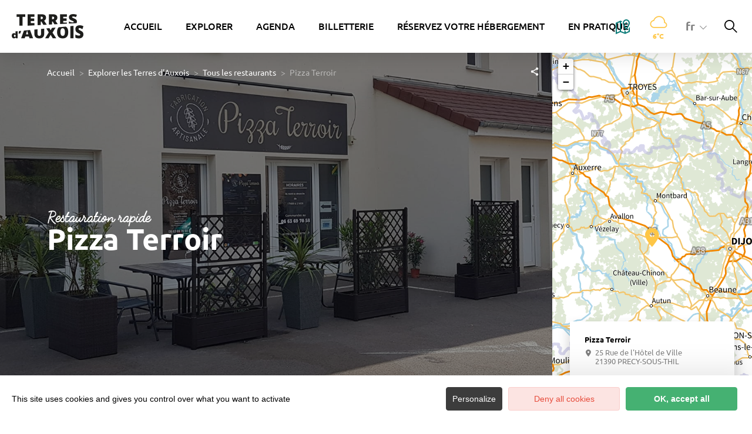

--- FILE ---
content_type: text/html; charset=UTF-8
request_url: https://www.terres-auxois.fr/sit/pizza-terroir
body_size: 15900
content:
<!DOCTYPE html>
<html lang="fr-FR"
	prefix="og: https://ogp.me/ns#"  data-lang="fr">
<head>
    <meta charset="UTF-8">
    <title>Pizza Terroir | </title>

    <meta http-equiv="X-UA-Compatible" content="IE=edge">
    <meta name="viewport" content="width=device-width,initial-scale=1,maximum-scale=1,user-scalable=no">

    <meta name="theme-color" content="#0c7c79">
    <meta name="msapplication-navbutton-color" content="#0c7c79">
    <meta name="apple-mobile-web-app-status-bar-style" content="#0c7c79">
    <meta name="mobile-web-app-capable" content="yes">
    <meta name="apple-mobile-web-app-capable" content="yes"/>
    <meta name="apple-mobile-web-app-status-bar-style" content="#0c7c79">

    <meta name='robots' content='max-image-preview:large' />
<link rel="alternate" href="https://www.terres-auxois.fr/sit/pizza-terroir" hreflang="fr" />
<link rel="alternate" href="https://www.terres-auxois.fr/en/sit/pizza-terroir" hreflang="en" />
<style id='classic-theme-styles-inline-css' type='text/css'>
/*! This file is auto-generated */
.wp-block-button__link{color:#fff;background-color:#32373c;border-radius:9999px;box-shadow:none;text-decoration:none;padding:calc(.667em + 2px) calc(1.333em + 2px);font-size:1.125em}.wp-block-file__button{background:#32373c;color:#fff;text-decoration:none}
</style>
<style id='global-styles-inline-css' type='text/css'>
body{--wp--preset--color--black: #000000;--wp--preset--color--cyan-bluish-gray: #abb8c3;--wp--preset--color--white: #ffffff;--wp--preset--color--pale-pink: #f78da7;--wp--preset--color--vivid-red: #cf2e2e;--wp--preset--color--luminous-vivid-orange: #ff6900;--wp--preset--color--luminous-vivid-amber: #fcb900;--wp--preset--color--light-green-cyan: #7bdcb5;--wp--preset--color--vivid-green-cyan: #00d084;--wp--preset--color--pale-cyan-blue: #8ed1fc;--wp--preset--color--vivid-cyan-blue: #0693e3;--wp--preset--color--vivid-purple: #9b51e0;--wp--preset--gradient--vivid-cyan-blue-to-vivid-purple: linear-gradient(135deg,rgba(6,147,227,1) 0%,rgb(155,81,224) 100%);--wp--preset--gradient--light-green-cyan-to-vivid-green-cyan: linear-gradient(135deg,rgb(122,220,180) 0%,rgb(0,208,130) 100%);--wp--preset--gradient--luminous-vivid-amber-to-luminous-vivid-orange: linear-gradient(135deg,rgba(252,185,0,1) 0%,rgba(255,105,0,1) 100%);--wp--preset--gradient--luminous-vivid-orange-to-vivid-red: linear-gradient(135deg,rgba(255,105,0,1) 0%,rgb(207,46,46) 100%);--wp--preset--gradient--very-light-gray-to-cyan-bluish-gray: linear-gradient(135deg,rgb(238,238,238) 0%,rgb(169,184,195) 100%);--wp--preset--gradient--cool-to-warm-spectrum: linear-gradient(135deg,rgb(74,234,220) 0%,rgb(151,120,209) 20%,rgb(207,42,186) 40%,rgb(238,44,130) 60%,rgb(251,105,98) 80%,rgb(254,248,76) 100%);--wp--preset--gradient--blush-light-purple: linear-gradient(135deg,rgb(255,206,236) 0%,rgb(152,150,240) 100%);--wp--preset--gradient--blush-bordeaux: linear-gradient(135deg,rgb(254,205,165) 0%,rgb(254,45,45) 50%,rgb(107,0,62) 100%);--wp--preset--gradient--luminous-dusk: linear-gradient(135deg,rgb(255,203,112) 0%,rgb(199,81,192) 50%,rgb(65,88,208) 100%);--wp--preset--gradient--pale-ocean: linear-gradient(135deg,rgb(255,245,203) 0%,rgb(182,227,212) 50%,rgb(51,167,181) 100%);--wp--preset--gradient--electric-grass: linear-gradient(135deg,rgb(202,248,128) 0%,rgb(113,206,126) 100%);--wp--preset--gradient--midnight: linear-gradient(135deg,rgb(2,3,129) 0%,rgb(40,116,252) 100%);--wp--preset--font-size--small: 13px;--wp--preset--font-size--medium: 20px;--wp--preset--font-size--large: 36px;--wp--preset--font-size--x-large: 42px;--wp--preset--spacing--20: 0.44rem;--wp--preset--spacing--30: 0.67rem;--wp--preset--spacing--40: 1rem;--wp--preset--spacing--50: 1.5rem;--wp--preset--spacing--60: 2.25rem;--wp--preset--spacing--70: 3.38rem;--wp--preset--spacing--80: 5.06rem;--wp--preset--shadow--natural: 6px 6px 9px rgba(0, 0, 0, 0.2);--wp--preset--shadow--deep: 12px 12px 50px rgba(0, 0, 0, 0.4);--wp--preset--shadow--sharp: 6px 6px 0px rgba(0, 0, 0, 0.2);--wp--preset--shadow--outlined: 6px 6px 0px -3px rgba(255, 255, 255, 1), 6px 6px rgba(0, 0, 0, 1);--wp--preset--shadow--crisp: 6px 6px 0px rgba(0, 0, 0, 1);}:where(.is-layout-flex){gap: 0.5em;}:where(.is-layout-grid){gap: 0.5em;}body .is-layout-flow > .alignleft{float: left;margin-inline-start: 0;margin-inline-end: 2em;}body .is-layout-flow > .alignright{float: right;margin-inline-start: 2em;margin-inline-end: 0;}body .is-layout-flow > .aligncenter{margin-left: auto !important;margin-right: auto !important;}body .is-layout-constrained > .alignleft{float: left;margin-inline-start: 0;margin-inline-end: 2em;}body .is-layout-constrained > .alignright{float: right;margin-inline-start: 2em;margin-inline-end: 0;}body .is-layout-constrained > .aligncenter{margin-left: auto !important;margin-right: auto !important;}body .is-layout-constrained > :where(:not(.alignleft):not(.alignright):not(.alignfull)){max-width: var(--wp--style--global--content-size);margin-left: auto !important;margin-right: auto !important;}body .is-layout-constrained > .alignwide{max-width: var(--wp--style--global--wide-size);}body .is-layout-flex{display: flex;}body .is-layout-flex{flex-wrap: wrap;align-items: center;}body .is-layout-flex > *{margin: 0;}body .is-layout-grid{display: grid;}body .is-layout-grid > *{margin: 0;}:where(.wp-block-columns.is-layout-flex){gap: 2em;}:where(.wp-block-columns.is-layout-grid){gap: 2em;}:where(.wp-block-post-template.is-layout-flex){gap: 1.25em;}:where(.wp-block-post-template.is-layout-grid){gap: 1.25em;}.has-black-color{color: var(--wp--preset--color--black) !important;}.has-cyan-bluish-gray-color{color: var(--wp--preset--color--cyan-bluish-gray) !important;}.has-white-color{color: var(--wp--preset--color--white) !important;}.has-pale-pink-color{color: var(--wp--preset--color--pale-pink) !important;}.has-vivid-red-color{color: var(--wp--preset--color--vivid-red) !important;}.has-luminous-vivid-orange-color{color: var(--wp--preset--color--luminous-vivid-orange) !important;}.has-luminous-vivid-amber-color{color: var(--wp--preset--color--luminous-vivid-amber) !important;}.has-light-green-cyan-color{color: var(--wp--preset--color--light-green-cyan) !important;}.has-vivid-green-cyan-color{color: var(--wp--preset--color--vivid-green-cyan) !important;}.has-pale-cyan-blue-color{color: var(--wp--preset--color--pale-cyan-blue) !important;}.has-vivid-cyan-blue-color{color: var(--wp--preset--color--vivid-cyan-blue) !important;}.has-vivid-purple-color{color: var(--wp--preset--color--vivid-purple) !important;}.has-black-background-color{background-color: var(--wp--preset--color--black) !important;}.has-cyan-bluish-gray-background-color{background-color: var(--wp--preset--color--cyan-bluish-gray) !important;}.has-white-background-color{background-color: var(--wp--preset--color--white) !important;}.has-pale-pink-background-color{background-color: var(--wp--preset--color--pale-pink) !important;}.has-vivid-red-background-color{background-color: var(--wp--preset--color--vivid-red) !important;}.has-luminous-vivid-orange-background-color{background-color: var(--wp--preset--color--luminous-vivid-orange) !important;}.has-luminous-vivid-amber-background-color{background-color: var(--wp--preset--color--luminous-vivid-amber) !important;}.has-light-green-cyan-background-color{background-color: var(--wp--preset--color--light-green-cyan) !important;}.has-vivid-green-cyan-background-color{background-color: var(--wp--preset--color--vivid-green-cyan) !important;}.has-pale-cyan-blue-background-color{background-color: var(--wp--preset--color--pale-cyan-blue) !important;}.has-vivid-cyan-blue-background-color{background-color: var(--wp--preset--color--vivid-cyan-blue) !important;}.has-vivid-purple-background-color{background-color: var(--wp--preset--color--vivid-purple) !important;}.has-black-border-color{border-color: var(--wp--preset--color--black) !important;}.has-cyan-bluish-gray-border-color{border-color: var(--wp--preset--color--cyan-bluish-gray) !important;}.has-white-border-color{border-color: var(--wp--preset--color--white) !important;}.has-pale-pink-border-color{border-color: var(--wp--preset--color--pale-pink) !important;}.has-vivid-red-border-color{border-color: var(--wp--preset--color--vivid-red) !important;}.has-luminous-vivid-orange-border-color{border-color: var(--wp--preset--color--luminous-vivid-orange) !important;}.has-luminous-vivid-amber-border-color{border-color: var(--wp--preset--color--luminous-vivid-amber) !important;}.has-light-green-cyan-border-color{border-color: var(--wp--preset--color--light-green-cyan) !important;}.has-vivid-green-cyan-border-color{border-color: var(--wp--preset--color--vivid-green-cyan) !important;}.has-pale-cyan-blue-border-color{border-color: var(--wp--preset--color--pale-cyan-blue) !important;}.has-vivid-cyan-blue-border-color{border-color: var(--wp--preset--color--vivid-cyan-blue) !important;}.has-vivid-purple-border-color{border-color: var(--wp--preset--color--vivid-purple) !important;}.has-vivid-cyan-blue-to-vivid-purple-gradient-background{background: var(--wp--preset--gradient--vivid-cyan-blue-to-vivid-purple) !important;}.has-light-green-cyan-to-vivid-green-cyan-gradient-background{background: var(--wp--preset--gradient--light-green-cyan-to-vivid-green-cyan) !important;}.has-luminous-vivid-amber-to-luminous-vivid-orange-gradient-background{background: var(--wp--preset--gradient--luminous-vivid-amber-to-luminous-vivid-orange) !important;}.has-luminous-vivid-orange-to-vivid-red-gradient-background{background: var(--wp--preset--gradient--luminous-vivid-orange-to-vivid-red) !important;}.has-very-light-gray-to-cyan-bluish-gray-gradient-background{background: var(--wp--preset--gradient--very-light-gray-to-cyan-bluish-gray) !important;}.has-cool-to-warm-spectrum-gradient-background{background: var(--wp--preset--gradient--cool-to-warm-spectrum) !important;}.has-blush-light-purple-gradient-background{background: var(--wp--preset--gradient--blush-light-purple) !important;}.has-blush-bordeaux-gradient-background{background: var(--wp--preset--gradient--blush-bordeaux) !important;}.has-luminous-dusk-gradient-background{background: var(--wp--preset--gradient--luminous-dusk) !important;}.has-pale-ocean-gradient-background{background: var(--wp--preset--gradient--pale-ocean) !important;}.has-electric-grass-gradient-background{background: var(--wp--preset--gradient--electric-grass) !important;}.has-midnight-gradient-background{background: var(--wp--preset--gradient--midnight) !important;}.has-small-font-size{font-size: var(--wp--preset--font-size--small) !important;}.has-medium-font-size{font-size: var(--wp--preset--font-size--medium) !important;}.has-large-font-size{font-size: var(--wp--preset--font-size--large) !important;}.has-x-large-font-size{font-size: var(--wp--preset--font-size--x-large) !important;}
.wp-block-navigation a:where(:not(.wp-element-button)){color: inherit;}
:where(.wp-block-post-template.is-layout-flex){gap: 1.25em;}:where(.wp-block-post-template.is-layout-grid){gap: 1.25em;}
:where(.wp-block-columns.is-layout-flex){gap: 2em;}:where(.wp-block-columns.is-layout-grid){gap: 2em;}
.wp-block-pullquote{font-size: 1.5em;line-height: 1.6;}
</style>
<link rel='stylesheet' id='main-style-css' href='https://www.terres-auxois.fr/theme/assets/dist/style-1762940718.css' type='text/css' media='all' />
<link rel='stylesheet' id='acf-icon-picker-css' href='https://www.terres-auxois.fr/theme/assets/fonts/terresauxois-icomoon/style.css#defer' defer='defer' type='text/css' media='all' />
<link rel='shortlink' href='https://www.terres-auxois.fr/?p=3790' />
<script>document.documentElement.className += " js";</script>

                <link rel="apple-touch-icon" sizes="180x180" href="https://www.terres-auxois.fr/uploads/2021/07/favicon-180x180-3051ffb24b768a358c4a6902eb35bedf.png">
        <link rel="icon" type="image/png" sizes="32x32" href="https://www.terres-auxois.fr/uploads/2021/07/favicon-32x32-3051ffb24b768a358c4a6902eb35bedf.png">
        <link rel="icon" type="image/png" sizes="16x16" href="https://www.terres-auxois.fr/uploads/2021/07/favicon-16x16-3051ffb24b768a358c4a6902eb35bedf.png">
        
    
    
    <!-- Matomo -->
    <script type="text/javascript">
        var _paq = window._paq || [];


        // Non Propagration des Cookies
        _paq.push([function () {
            var self = this;

            function getOriginalVisitorCookieTimeout() {
                var now = new Date(),
                    nowTs = Math.round(now.getTime() / 1000),
                    visitorInfo = self.getVisitorInfo();
                var createTs = parseInt(visitorInfo[2]);
                var cookieTimeout = 33696000; // 13 mois en secondes
                var originalTimeout = createTs + cookieTimeout - nowTs;
                return originalTimeout;
            }

            this.setVisitorCookieTimeout(getOriginalVisitorCookieTimeout());
        }]);


        /* tracker methods like "setCustomDimension" should be called before "trackPageView" */
        _paq.push(['trackPageView']);
        _paq.push(['enableLinkTracking']);
        (function () {
            var u = "https://matomo.fas-bfct.fr/";
            _paq.push(['addTracker', u + 'matomo.php', 1]);
                        _paq.push(['setSiteId', '13']);
                        _paq.push(['setTrackerUrl', u + 'matomo.php']);
            var d = document, g = d.createElement('script'), s = d.getElementsByTagName('script')[0];
            g.type = 'text/javascript';
            g.async = true;
            g.defer = true;
            g.src = u + 'matomo.js';
            s.parentNode.insertBefore(g, s);
        })();
    </script>
    <!-- End Matomo Code -->
</head>

<body >
<header id="header" class="type-1">


    <!-- Logo du site -->
    <a href="https://www.terres-auxois.fr/" class="logo">
                <figure><img src="https://www.terres-auxois.fr/uploads/2021/07/logo-2x-122x42.png" alt="" width="122" height="42" srcset="https://www.terres-auxois.fr/uploads/2021/07/logo-2x-122x42.png 1x, https://www.terres-auxois.fr/uploads/2021/07/logo-2x-244x84.png 2x" /><span class="legende">Logo OTTA</span></figure>    </a>

    <!-- Navigation centrale -->
    <div class="wrapper-nav">
        <!-- Title Menu - Mobile -->
        <span class="title-menu">Menu <span class="fas-ico-cross close-menu"></span></span>

        <nav>
            <ul>
                                    <li class="has-sub-menu">
                        <a  href="https://www.terres-auxois.fr/" data-gtm="menu-niveau1">ACCUEIL</a>
                                                    <div class="sub-menu">
                                <div class="meta-header">
                                    <span class="back"><span class="fas-ico-arrow-left"></span>Retour</span>
                                    <span class="title-niveau-1">ACCUEIL</span>
                                </div>

                                <div class="content-wrapper">
                                    <ul class="menu-niveau-2">
                                                                                    <li><a  href="https://www.terres-auxois.fr/">Bienvenue en Terres d'Auxois</a></li>
                                                                                        <li><a  href="https://www.terres-auxois.fr/bienvenue-en-terres-dauxois/un-week-end-a-semur/">Semur-en-Auxois, l'incontournable</a></li>
                                                                                        <li><a  href="https://www.terres-auxois.fr/bienvenue-en-terres-dauxois/nos-villes-et-villages/">Nos villes et villages</a></li>
                                                                                        <li><a  href="https://www.terres-auxois.fr/explorer-les-terres-dauxois-2/en-pratique/office-tourisme/">L’office de tourisme</a></li>
                                                                                </ul>

                                    <div class="sub-images">
                                            <a  href="https://www.terres-auxois.fr/activites-loisirs-nature/" class="item">    <div>
        <figure class="fit-cover"><img src="[data-uri]"  data-src="https://www.terres-auxois.fr/uploads/2022/11/img_0806-245x320.jpg" alt="" width="245" height="320" class="lazy"/><figcaption tabindex="7">OTTA - S. Ferreira</figcaption><span class="legende">Point de vue depuis Sainte Colombe-en-Auxois</span></figure>        <span class="title">Activités et loisirs nature</span>    </div>
    </a>        <a  href="https://www.terres-auxois.fr/terres-de-gourmands/" class="item">    <div>
        <figure class="fit-cover"><img src="[data-uri]"  data-src="https://www.terres-auxois.fr/uploads/2022/09/photo2_ccuisine_de_la_fontaignotte-245x320.jpg" alt="" width="245" height="320" class="lazy"/><figcaption tabindex="35">La Cuisine de la Fontaignotte à Semur-en-Auxois</figcaption><span class="legende">Guide des restaurants - La Cuisine de la Fontaignotte</span></figure>        <span class="title">Terres de gourmands</span>    </div>
    </a>        <a  href="https://www.terres-auxois.fr/terres-dhistoire/" class="item">    <div>
        <figure class="fit-cover"><img src="[data-uri]"  data-src="https://www.terres-auxois.fr/uploads/2022/09/cour-interieure-ot-ottas_ferreira-245x320.jpg" alt="" width="245" height="320" class="lazy"/><figcaption tabindex="132">OTTA - S.Ferreira</figcaption><span class="legende">Cour intérieure Office de Tourisme de Vitteaux</span></figure>        <span class="title">Terres d’Histoire et de patrimoine</span>    </div>
    </a>                                        </div>
                                </div>

                                    <div class="menu-secondaire">

        <ul class="menu-pro"><li><a href="https://www.terres-auxois.fr/explorer-les-terres-dauxois-2/en-pratique/office-tourisme/" target="">Contact</a></li><li><a href="https://www.terres-auxois.fr/explorer-les-terres-dauxois-2/en-pratique/boutique-en-ligne/" target="">Boutique en ligne</a></li></ul>

                    <!-- Social Networks -->
            <ul class="social-networks">
                                    <li><a href="https://facebook.com/terresdauxois" target="_blank" data-gtm="reseaux sociaux"><span class="icon-ico-facebook"></span></a></li>
                                        <li><a href="https://instagram.com/terres_auxois_tourisme" target="_blank" data-gtm="reseaux sociaux"><span class="icon-ico-instagram"></span></a></li>
                                        <li><a href="https://www.youtube.com/channel/UC3DSG-JuYVKtAruPtOgu44Q" target="_blank" data-gtm="reseaux sociaux"><span class="icon-ico-youtube-square"></span></a></li>
                                        <li><a href="https://www.linkedin.com/company/office-de-tourisme-des-terres-d-auxois/" target="_blank" data-gtm="reseaux sociaux"><span class="icon-ico-linkedin"></span></a></li>
                                </ul>
        
    </div>
    


                            </div>
                                                </li>
                                        <li class="has-sub-menu">
                        <a  href="https://www.terres-auxois.fr/explorer-les-terres-dauxois-2/" data-gtm="menu-niveau1">EXPLORER</a>
                                                    <div class="sub-menu">
                                <div class="meta-header">
                                    <span class="back"><span class="fas-ico-arrow-left"></span>Retour</span>
                                    <span class="title-niveau-1">EXPLORER</span>
                                </div>

                                <div class="content-wrapper">
                                    <ul class="menu-niveau-2">
                                                                                    <li><a  href="https://www.terres-auxois.fr/terres-dhistoire/">Notre patrimoine</a></li>
                                                                                        <li><a  href="https://www.terres-auxois.fr/activites-loisirs-nature/">Nos activités nature</a></li>
                                                                                        <li><a  href="https://www.terres-auxois.fr/terres-de-gourmands/">Nos saveurs locales</a></li>
                                                                                        <li><a  href="https://www.terres-auxois.fr/explorer-les-terres-dauxois-2/sejourner-en-groupe/">Séjourner en groupe</a></li>
                                                                                </ul>

                                    <div class="sub-images">
                                            <a  href="https://www.terres-auxois.fr/explorer-les-terres-dauxois-2/avec-les-enfants/" class="item">    <div>
        <figure class="fit-cover"><img src="[data-uri]"  data-src="https://www.terres-auxois.fr/uploads/2022/09/sans-titre-6-1-245x320.png" alt="" width="245" height="320" class="lazy"/><figcaption tabindex="136">Canva</figcaption><span class="legende">Activités à faire avec les enfants</span></figure>        <span class="title">Avec les enfants</span>    </div>
    </a>        <a  href="https://www.terres-auxois.fr/terres-dhistoire/les-incontournables-a-semur-en-auxois/" class="item">    <div>
        <figure class="fit-cover"><img src="[data-uri]"  data-src="https://www.terres-auxois.fr/uploads/2022/09/dsc4285-cctakreastyl-commune-semur-en-auxois-245x320.jpg" alt="" width="245" height="320" class="lazy"/><figcaption tabindex="23">CCTA©KREASTYL </figcaption><span class="legende">Semur-en-Auxois</span></figure>        <span class="title">Nos incontournables</span>    </div>
    </a>        <a  href="https://www.terres-auxois.fr/explorer-les-terres-dauxois-2/sejourner-en-groupe/" class="item">    <div>
        <figure class="fit-cover"><img src="[data-uri]"  data-src="https://www.terres-auxois.fr/uploads/2022/09/dame-sandrine-245x320.jpg" alt="" width="245" height="319" class="lazy"/><figcaption tabindex="11">OTTA</figcaption><span class="legende">Visite guidée de Semur en groupe</span></figure>        <span class="title">Séjourner en groupe</span>    </div>
    </a>                                        </div>
                                </div>

                                    <div class="menu-secondaire">

        <ul class="menu-pro"><li><a href="https://www.terres-auxois.fr/explorer-les-terres-dauxois-2/en-pratique/office-tourisme/" target="">Contact</a></li><li><a href="https://www.terres-auxois.fr/explorer-les-terres-dauxois-2/en-pratique/boutique-en-ligne/" target="">Boutique en ligne</a></li></ul>

                    <!-- Social Networks -->
            <ul class="social-networks">
                                    <li><a href="https://facebook.com/terresdauxois" target="_blank" data-gtm="reseaux sociaux"><span class="icon-ico-facebook"></span></a></li>
                                        <li><a href="https://instagram.com/terres_auxois_tourisme" target="_blank" data-gtm="reseaux sociaux"><span class="icon-ico-instagram"></span></a></li>
                                        <li><a href="https://www.youtube.com/channel/UC3DSG-JuYVKtAruPtOgu44Q" target="_blank" data-gtm="reseaux sociaux"><span class="icon-ico-youtube-square"></span></a></li>
                                        <li><a href="https://www.linkedin.com/company/office-de-tourisme-des-terres-d-auxois/" target="_blank" data-gtm="reseaux sociaux"><span class="icon-ico-linkedin"></span></a></li>
                                </ul>
        
    </div>
    


                            </div>
                                                </li>
                                        <li >
                        <a  href="https://www.terres-auxois.fr/agenda/tous-les-evenements/" data-gtm="menu-niveau1">AGENDA</a>
                                            </li>
                                        <li >
                        <a  href="https://www.terres-auxois.fr/agenda/billetterie-en-cours/" data-gtm="menu-niveau1">BILLETTERIE</a>
                                            </li>
                                        <li >
                        <a  href="https://www.terres-auxois.fr/reservez-votre-hebergement/" data-gtm="menu-niveau1">RÉSERVEZ VOTRE HÉBERGEMENT</a>
                                            </li>
                                        <li >
                        <a  href="https://www.terres-auxois.fr/explorer-les-terres-dauxois-2/en-pratique/" data-gtm="menu-niveau1">EN PRATIQUE</a>
                                            </li>
                                </ul>

                <div class="menu-secondaire">

        <ul class="menu-pro"><li><a href="https://www.terres-auxois.fr/explorer-les-terres-dauxois-2/en-pratique/office-tourisme/" target="">Contact</a></li><li><a href="https://www.terres-auxois.fr/explorer-les-terres-dauxois-2/en-pratique/boutique-en-ligne/" target="">Boutique en ligne</a></li></ul>

                    <!-- Social Networks -->
            <ul class="social-networks">
                                    <li><a href="https://facebook.com/terresdauxois" target="_blank" data-gtm="reseaux sociaux"><span class="icon-ico-facebook"></span></a></li>
                                        <li><a href="https://instagram.com/terres_auxois_tourisme" target="_blank" data-gtm="reseaux sociaux"><span class="icon-ico-instagram"></span></a></li>
                                        <li><a href="https://www.youtube.com/channel/UC3DSG-JuYVKtAruPtOgu44Q" target="_blank" data-gtm="reseaux sociaux"><span class="icon-ico-youtube-square"></span></a></li>
                                        <li><a href="https://www.linkedin.com/company/office-de-tourisme-des-terres-d-auxois/" target="_blank" data-gtm="reseaux sociaux"><span class="icon-ico-linkedin"></span></a></li>
                                </ul>
        
    </div>
    


        </nav>
    </div>

    <!-- Navigation secondaire -->
    <div class="nav-right">

                    <a href="https://www.terres-auxois.fr/carte-interactive/" class="icon"><span class="fas-ico-carte-interactive"></span></a>
                    <div class="data-weather" data-weather-city="Semur-en-auxois">
            <!--
            <span class="data-topweather-weather">
                <span class="meteo-basecloud"></span>
                <span class="meteo-drizzle"></span>
                <span class="meteo-sunny"></span></span>
            <span class="temp">12°C</span>
            -->
        </div>

                    <div class="lang dropdown">
                <a href="#">fr</a>
                <ul>
                                                <li><a href="https://www.terres-auxois.fr/en/sit/pizza-terroir">en</a></li>                </ul>

                <select onchange="document.location.href = this.value;" class="lang-mobile">
                                            <option value="https://www.terres-auxois.fr/sit/pizza-terroir" selected>Français</option>                        <option value="https://www.terres-auxois.fr/en/sit/pizza-terroir" >English</option>                </select>
            </div>
        
                    <a href="#overlay-search" class="icon-search" data-gtm="rechercher"><span class="fas-ico-search"></span></a>
        

        <!-- BURGER MENU -->
        <div class="th-menu" data-gtm="menu">
            <span></span>
            <span></span>
            <span></span>
            <span></span>
        </div>
    </div>

</header>    <main class="gabarit-sit " data-fiche_id="RESBOU0OTV51AZAA"
          data-fiche_name="Pizza Terroir"
          data-post_id="3790">
        <div class="wrapper-content">

            <!-- HEADER -->
            <header class="breadcrumb-white">

                <div class="wrapper-header" data-vheight="100 - 90">

                    <figure class="fit-cover o60"><picture><source srcset="https://www.terres-auxois.fr/uploads/external/e150c1b11c3a9f116e311cc7d7d704a5-20220531-162344-420x420.jpeg"  media="(max-width: 420px)" /><source srcset="https://www.terres-auxois.fr/uploads/external/e150c1b11c3a9f116e311cc7d7d704a5-20220531-162344-800x570.jpeg"  media="(max-width: 800px) and (min-width: 421px)" /><source srcset="https://www.terres-auxois.fr/uploads/external/e150c1b11c3a9f116e311cc7d7d704a5-20220531-162344-1024x570.jpeg" media="(max-width: 1024px) and (min-width: 801px)" /><img src="https://www.terres-auxois.fr/uploads/external/e150c1b11c3a9f116e311cc7d7d704a5-20220531-162344-1600x900.jpeg" alt="Pizza Terroir" width="1600" height="900"/></picture><figcaption tabindex="144">SMJ</figcaption></figure>                        <div class="macaron type-1">
    <div class="no-photo"></div>    </div>
    
                                <script type="application/ld+json">{"@context":"https:\/\/schema.org","@type":"BreadcrumbList","itemListElement":[{"@type":"ListItem","position":1,"name":"Accueil","item":"https:\/\/www.terres-auxois.fr\/"},{"@type":"ListItem","position":2,"name":"Explorer les Terres d&rsquo;Auxois","item":"https:\/\/www.terres-auxois.fr\/explorer-les-terres-dauxois-2\/"},{"@type":"ListItem","position":3,"name":"Tous les restaurants","item":"https:\/\/www.terres-auxois.fr\/explorer-les-terres-dauxois-2\/tous-les-restaurants\/"},{"@type":"ListItem","position":4,"name":"Pizza Terroir"}]}</script>
            <div id="breadcrumb">
        <span>
                       <a href="https://www.terres-auxois.fr/">Accueil</a>
                        <span>
                                            <a href="https://www.terres-auxois.fr/explorer-les-terres-dauxois-2/">Explorer les Terres d&rsquo;Auxois</a>
                        <span>
                                            <a href="https://www.terres-auxois.fr/explorer-les-terres-dauxois-2/tous-les-restaurants/">Tous les restaurants</a>
                                <span class="breadcrumb_last">Pizza Terroir</span>
                                                            </span>
    </div>
    


                        <div class="social-share">
        <input class="toggle-input" id="toggle-input" type="checkbox">
        <label aria-hidden="true" aria-label="Partagez sur les réseaux sociaux" class="toggle" for="toggle-input"><span>Réseaux sociaux</span></label>

        <ul class="network-list">
            <li class="facebook"><a aria-label="Partagez sur Facebook" data-href="#" id="sharefacebook" target="_blank" title="Lien de partage sur Facebook"
                                    href="https://www.facebook.com/sharer/sharer.php?u=https://www.terres-auxois.fr/sit/pizza-terroir"></a></li>
            <li class="twitter"><a aria-label="Partagez sur Twitter" id="sharetwitter" target="_blank" title="Lien de partage sur Twitter"
                                   href="https://twitter.com/intent/tweet?text=https://www.terres-auxois.fr/sit/pizza-terroir"></a></li>
            <li class="linkedin"><a aria-label="Partagez sur LinkedIn" id="ShareLinkedIn" target="_blank" title="Lien de partage sur LinkedIn"
                                    href="https://www.linkedin.com/shareArticle?mini=true&amp;url=https://www.terres-auxois.fr/sit/pizza-terroir"></a></li>
            <li class="mail"><a aria-label="Partagez par Email" id="ShareMail" title="Lien de partage par Email" href="mailto:&amp;body=https://www.terres-auxois.fr/sit/pizza-terroir"></a></li>
        </ul>
    </div>
    
                    <div class="caption">

                        
                                                                            <div class="wrapper-cat">
                                <span class="category">Restauration rapide</span>                                                            </div>
                                                    <h1>Pizza Terroir</h1>
                    </div>
                </div>

                

                


                                    <div id="description" class="description description-sejour">
                        <div class="bloc-texte" data-expand="380">
                            <p>Au Nord de la Côte-d’Or, aux portes du Morvan, plus précisément à Précy-sous-Thil, Pizza Terroir vous propose des pizzas à base de produits frais travaillés maison, régionaux ou locaux labellisés de type AOP, IGP, BIO, 100% Cote D’or etc ou local, avec une pâte de fabrication traditionnelle artisanale italienne avec ses mélanges de farine (nobles et sans additifs), travaillée et étalée à la main.<br />
<br />
Nous favorisons un maximum les circuits courts et les producteurs locaux, nos pizzas c ’est aussi le travail de nos partenaires locaux qui utilisent des méthodes agricoles dans le respect de la nature et de l’environnement comme la culture des pommes de terre ou ceux qui prennent soin de leurs bêtes en travaillant le bio et l’élevage en plein air tout comme nos fournisseurs d’ œufs ou de fromages de chèvres etc…<br />
<br />
Les produits sont frais, coupés et travaillés sur place.</p>                        </div>
                                                    <a href="#expand" class="link">Lire la suite</a>
                                                </div>
                    
            </header>

            <!-- BARRE LATERALE -->
            <div class="aside-bar">
                <div class="map">
                    <div class="maps" data-lat="47.3896" data-lng="4.3079"  data-marker="default" data-markericon="default"></div>    <div class="contact">
        <div>
            <span class="title"><strong>Pizza Terroir</strong></span>
            <address class="location">25 Rue de l'Hôtel de Ville</br>21390&nbsp;PRECY-SOUS-THIL</address>            <ul class="datas-link">
                <li class="tooltip"><a href="tel:0663697858" data-gtm="contact-2" data-fs-tracking="TEL"><span class="fas-ico-phone"></span></a><span class="tooltip-text">06 63 69 78 58</span></li><li class="tooltip"><a href="http://www.pizza-terroir.fr/" target="_blank" rel="noopener" data-gtm="contact-3" data-fs-tracking="URL"><span class="fas-ico-web"></span><span class="tooltip-text">http://www.pizza-terroir.fr/</span></a></li><li class="tooltip"><a href="#overlay-contact" data-gtm="contact-4" data-fs-tracking="MAILTO"><span class="fas-ico-mail"></span></a></li><li><a href="https://www.facebook.com/pizzaterroir/?ref=page_internal" target="_blank" rel="noopener" data-gtm="contact-5"><span class="fas-ico-facebook"></span></a></li><li><a href="https://www.google.com/maps?saddr&daddr=47.3896,4.3079" target="_blank" rel="noopener"><span class="fas-ico-position-geo"></span></a></li>            </ul>
        </div>
        
    </div>
    
                </div>
            </div>

            <!-- CONTENU SIT -->
            <div class="wrapper-content-sit">
                        <div id="infos" class="bloc-sit info-compt">
            <ul>
                <li><span class="fas-ico-langues"></span>Français</li><li><span class="fas-ico-cards"></span>Cartes de paiement, Chèques bancaires et postaux, Espèces, Eurocard - Mastercard, Titres repas (tickets restaurant...)</li>            </ul>
        </div>
                <div class="bloc-sit services">
            <span class="title-sit">Équipements</span><ul><li>Terrasse</li></ul><span class="title-sit">Services</span><ul><li>Plats à emporter</li><li>Traiteur</li><li>Vin au verre</li></ul>        </div>
        

    <!-- Galerie d'images -->
    <div id="photos" class="bloc-sit bloc-galerie">

        <a href="https://www.terres-auxois.fr/uploads/external/e150c1b11c3a9f116e311cc7d7d704a5-20220531-162344-1600x0.jpeg" class="zoombox zgallery1 hide" title="SMJ"></a><a href="https://www.terres-auxois.fr/uploads/external/c848e04170d4602f35efd3fcd16771ce-IMG-1114-0x800.jpeg" class="zoombox zgallery1 item" title="SMJ "> <figure class="fit-cover"><img src="https://www.terres-auxois.fr/uploads/external/c848e04170d4602f35efd3fcd16771ce-IMG-1114-392x392.jpeg" alt="Pizza Terroir" width="391" height="392"/><figcaption tabindex="107">SMJ </figcaption></figure></a><a href="https://www.terres-auxois.fr/uploads/external/3d4cbacfe8282dfaff64833b0ab366ec-IMG-1143-1600x0.png" class="zoombox zgallery1 item" title="SMJ "> <figure class="fit-cover"><img src="https://www.terres-auxois.fr/uploads/external/3d4cbacfe8282dfaff64833b0ab366ec-IMG-1143-392x392.png" alt="Pizza Terroir" width="392" height="392"/><figcaption tabindex="90">SMJ </figcaption></figure></a><a href="https://www.terres-auxois.fr/uploads/external/6685c8825d1dec0d832e2f5e65c16775-IMG-1322-2-1600x0.png" class="zoombox zgallery1 item" title="SMJ "> <figure class="fit-cover"><img src="https://www.terres-auxois.fr/uploads/external/6685c8825d1dec0d832e2f5e65c16775-IMG-1322-2-392x392.png" alt="Pizza Terroir" width="392" height="392"/><figcaption tabindex="94">SMJ </figcaption></figure><span class="nb-photos"><span class="fas-ico-photo"></span>+5</span></a><a href="https://www.terres-auxois.fr/uploads/external/63763280d6691463d8f2251679c2f0fe-20210429-132812-1600x0.jpeg" class="zoombox zgallery1 hide" title="SMJ "></a><a href="https://www.terres-auxois.fr/uploads/external/554d69c4d18360251f25288857f7fc8f-20210331-182426-0x800.jpeg" class="zoombox zgallery1 hide" title="SMJ "></a><a href="https://www.terres-auxois.fr/uploads/external/7b3794d3ec0b1eea38c75d5e5671b8a7-20210330-225943-1600x0.jpeg" class="zoombox zgallery1 hide" title="SMJ "></a><a href="https://www.terres-auxois.fr/uploads/external/395b597797a4a45162117a5d641dc691-IMG-1801-1600x0.jpeg" class="zoombox zgallery1 hide" title="SMJ"></a>    </div>
                </div>

            <div class="wrapper-ancres">
                <nav class="ancre-v2 var-3">
                    <ul>
                        <li><a href="#description" class="" data-gtm="navigation-2">Présentation</a></li><li><a href="#infos" class="" data-gtm="navigation-2">Infos complémentaires</a></li><li><a href="#photos" class="" data-gtm="navigation-2"><span class="fas-ico-photo"></span> +7</a></a></li>                    </ul>
                    <button class="move-ancre"><span class="icon-ico-arrow-right"></span></button>
                </nav>
            </div>
        </div>

        
    <section class="content-sit-relation" data-gtm="relation-sit">
        <div class="content-wrapper content-wrapper-large">
            <span class="title-sit-big">On vous en dit plus</span>
        </div>

        <div class="slider-cards wrapper-large">
            <div class="listing-items">
                <div class="slider-items">
                    <a href="https://www.terres-auxois.fr/bienvenue-en-terres-dauxois/precy-sous-thil-morvan/" class="card card-full" data-id="649" data-lat="47.3896255" data-lng="4.3086046">
    <div>
        <div class="image">
                        <div class="datas-right">
                                                                                
            </div>
            <figure class="fit-cover"><img src="[data-uri]"  data-src="https://www.terres-auxois.fr/uploads/2022/09/dsc2491-cctakreastyl-commune-precy-sous-thil-335x335.jpg" alt="" width="335" height="335" class="lazy"/><figcaption tabindex="128">CCTA©KREASTYL</figcaption><span class="legende">Commune PRECY-SOUS-THIL</span></figure>                    </div>
        <div class="content">
            <span class="category">Le bien-être à la campagne</span>            <span class="title-card">Précy-sous-Thil, aux portes du Morvan</span>
                    </div>
    </div>
</a>                </div>
            </div>
        </div>

    </section>


    
    </main>

<script type="application/ld+json">{"@context":"http:\/\/schema.org","@type":"Restaurant","name":"Pizza Terroir","description":"Au Nord de la C\u00f4te-d\u2019Or, aux portes du Morvan, plus pr\u00e9cis\u00e9ment \u00e0 Pr\u00e9cy-sous-Thil, Pizza Terroir vous propose des pizzas \u00e0 base de produits frais travaill\u00e9s maison, r\u00e9gionaux ou locaux labellis\u00e9s de type AOP, IGP, BIO, 100% Cote D\u2019or etc ou local, avec une p\u00e2te de fabrication traditionnelle artisanale italienne avec ses m\u00e9langes de farine (nobles et sans additifs), travaill\u00e9e et \u00e9tal\u00e9e \u00e0 la main.\n\nNous favorisons un maximum les circuits courts et les producteurs locaux, nos pizzas c \u2019est aussi le travail de nos partenaires locaux qui utilisent des m\u00e9thodes agricoles dans le respect de la nature et de l\u2019environnement comme la culture des pommes de terre ou ceux qui prennent soin de leurs b\u00eates en travaillant le bio et l\u2019\u00e9levage en plein air tout comme nos fournisseurs d\u2019 \u0153ufs ou de fromages de ch\u00e8vres etc\u2026\n\nLes produits sont frais, coup\u00e9s et travaill\u00e9s sur place.","servesCuisine":"","paymentAccepted":"Cartes de paiement, Ch\u00e8ques bancaires et postaux, Esp\u00e8ces, Eurocard - Mastercard, Titres repas (tickets restaurant...)","awards":"","address":{"@type":"PostalAddress","addressLocality":"PRECY-SOUS-THIL","postalCode":"21390","streetAddress":"25 Rue de l'H\u00f4tel de Ville  "},"geo":{"@type":"GeoCoordinates","latitude":"47.3896","longitude":"4.3079"},"url":"http:\/\/www.pizza-terroir.fr\/"} </script><footer id="footer">

        <div class="content-wrapper content-wrapper-large pub type-1">
            <div class="hide-mobile">                        <div class="item">
                <figure><img src="[data-uri]"  data-src="https://www.terres-auxois.fr/uploads/2021/07/encart-site-internet-v1-1460x386.jpg" alt="" width="1460" height="386" class="lazy"/><span class="legende">Application Balades en Bourgogne</span></figure>            </div>
                        </div>            <div class="v-mobile">                        <div class="item">
                <figure><img src="[data-uri]"  data-src="https://www.terres-auxois.fr/uploads/2021/07/logo-beb-2023-jpeg-304x304.jpg" alt="" width="304" height="304" class="lazy"/><span class="legende">Application Balades en Bourgogne</span></figure>            </div>
                        </div>            <span class="title">Publicité</span>
            </div>
    <div class="col-wrapper col-wrapper-large comment-venir type-1">

            <div class="col-50 image">
            <figure><img src="[data-uri]"  data-src="https://www.terres-auxois.fr/uploads/2022/12/france-2-740x0.png" alt="" width="739" height="762" class="lazy"/></figure>        </div>
        

    <div class="col-50 texte">
        <div class="bloc-texte">
            <span class="title">Comment venir</span>            <span class="surtitre">Rejoindre Semur-en-Auxois</span>            <p>En voiture : Sortie 23 de l'A6 (Bierre-lès-Semur) ou la sortie 24 de l'A6 (Pouilly-en-Auxois) puis direction Semur-en-Auxois ;&nbsp;Par la route : D980, D970, D954 ;</p>
<p>En bus : lignes régulières <a href="https://www.viamobigo.fr/fr/reseau-regional-mobigo/71/cote-dor-fiche-horaires/281" target="_blank" rel="noopener">Mobigo</a> (lignes 119, 120, 121 et 122) ;</p>
<p>En train : gare TGV et TER à Montbard / Gare TER Les Laumes Alésia à Venarey-Les Laumes.</p>
<p>En taxi : avec nos partenaires <a href="https://www.terres-auxois.fr/sit/taxi-violaine" target="_blank" rel="noopener">Taxi Violaine</a>, <a href="https://www.terres-auxois.fr/sit/taxi-fanny-bourion" target="_blank" rel="noopener">Taxi Fanny Bourion</a> et <a href="https://www.terres-auxois.fr/sit/taxi-toutry-auxois" target="_blank" rel="noopener">Taxi Toutry Auxois</a>.</p>
<p><a href="https://drive.google.com/file/d/1Awd8ctgTV5p7-NUf9nFO0XPsQ5tkMyXR/view" target="_blank" rel="noopener">Bornes électriques et stations services</a> ; Aires de covoiturage à Précy-sous-Thil et Vitteaux ;</p>
<p>Présence d'un <a href="https://www.terres-auxois.fr/sit/aero-club-de-semur-en-auxois" target="_blank" rel="noopener">aérodrome</a> à Semur-en-Auxois</p>
        </div>

        <form action="https://maps.google.com/" target="_blank" method="GET" class="wrapper-itineraire">
            <div class="group">
                <label for="start-itineraire-2">Depuis</label>
                <input type="text" id="start-itineraire-2" name="saddr" placeholder="Votre ville ou code postal">
            </div>

            <div class="group">
                <label for="end-itineraire-2">Vers</label>

                                    <input type="text"  name="daddr" id="end-itineraire-2" value="" placeholder="Votre destination">
                                                    </div>

            <button type="submit" data-gtm="venir">Chercher un itinéraire<span class="fas-ico-itineraire"></span></button>
        </form>
    </div>

    
</div><div class="content-wrapper content-wrapper-large newsletter type-1 " >
  <div class="bloc-texte">
      <span class="title-newsletter">Restons connectés</span>      <span class="surtitre">Inscrivez-vous à notre newsletter</span>      <p>Toutes les semaines, recevez l'agenda des grands événements à vivre près de chez vous ! Indiquez votre adresse e-mail :</p>
  </div>


          <!-- Réseaux sociaux -->
      <div class="networks">
            <span>Suivez-nous sur :</span>
        <ul>
                          <li><a href="https://facebook.com/terresdauxois" target="_blank" aria-label="icon-ico-facebook" data-gtm="social-icon-ico-facebook"><span class="icon-ico-facebook"></span></a></li>
                              <li><a href="https://instagram.com/terres_auxois_tourisme" target="_blank" aria-label="icon-ico-instagram" data-gtm="social-icon-ico-instagram"><span class="icon-ico-instagram"></span></a></li>
                              <li><a href="https://www.youtube.com/channel/UC3DSG-JuYVKtAruPtOgu44Q" target="_blank" aria-label="icon-ico-youtube-square" data-gtm="social-icon-ico-youtube-square"><span class="icon-ico-youtube-square"></span></a></li>
                              <li><a href="https://www.linkedin.com/company/office-de-tourisme-des-terres-d-auxois/" target="_blank" aria-label="icon-ico-linkedin" data-gtm="social-icon-ico-linkedin"><span class="icon-ico-linkedin"></span></a></li>
                        </ul>
      </div>
    
  <!-- form ici -->
    <div class="frm_forms  with_frm_style frm_style_style-formidable" id="frm_form_5_container" ><form enctype="multipart/form-data" method="post" class="frm-show-form  frm_pro_form " id="form_form-strate-newsletter" ><div class="frm_form_fields "><fieldset><legend class="frm_screen_reader">Inscription newsletter</legend><div class="frm_fields_container"><input type="hidden" name="frm_action" value="create" /><input type="hidden" name="form_id" value="5" /><input type="hidden" name="frm_hide_fields_5" id="frm_hide_fields_5" value="" /><input type="hidden" name="form_key" value="form-strate-newsletter" /><input type="hidden" name="item_meta[0]" value="" /><input type="hidden" id="frm_submit_entry_5" name="frm_submit_entry_5" value="a21f32b4f9" /><input type="hidden" name="_wp_http_referer" value="/sit/pizza-terroir" /><div id="frm_field_27_container" class="frm_form_field form-field  frm_required_field frm_top_container frm_half frm_first"><label for="field_q37lf" id="field_q37lf_label" class="frm_primary_label">Code Postal<span class="frm_required">*</span></label><input type="text" id="field_q37lf" name="item_meta[27]" value=""  placeholder="Code Postal" data-reqmsg="Ce champ ne peut pas être vide" aria-required="true" data-invmsg="texte est non valide" aria-invalid="false"  /></div><div id="frm_field_23_container" class="frm_form_field form-field  frm_required_field frm_top_container"><label for="field_4hna62" id="field_4hna62_label" class="frm_primary_label">Email : <span class="frm_required">*</span></label><input type="email" id="field_4hna62" name="item_meta[23]" value=""  placeholder="Votre email : *" data-reqmsg="Ce champ ne peut pas être vide" aria-required="true" data-invmsg="E-mail est non valide" aria-invalid="false"  /></div><div id="frm_field_24_container" class="frm_form_field form-field  frm_required_field frm_top_container frm_third frm_first vertical_radio"><div id="field_yxw5l2_label" class="frm_primary_label"><span class="frm_required">*</span></div><div class="frm_opt_container" role="group"><div class="frm_checkbox" id="frm_checkbox_24-0"><label  for="field_yxw5l2-0"><input type="checkbox" name="item_meta[24][]" id="field_yxw5l2-0" value="rgpd"  data-reqmsg="Ce champ ne peut pas être vide" data-invmsg="This field is invalid" aria-invalid="false"   aria-required="true"  /> En vous inscrivant à la Newsletter Terres d'Auxois, vous acceptez de recevoir régulièrement nos informations par email et vous prenez connaissance de notre <a href="/politique-de-confidentialite/">politique de confidentialité</a></label></div></div></div><div id="frm_field_95_container" class="frm_form_field form-field  frm_none_container frm_third frm_alignright"><label for="g-recaptcha-response" id="field_okrhe_label" class="frm_primary_label">reCAPTCHA<span class="frm_required"></span></label><div  id="field_okrhe" class="frm-g-recaptcha" data-sitekey="6LdsQAwsAAAAAExd4Oqj8Xib3VPNk5dsyAs8KBZi" data-size="invisible" data-theme="light"></div></div><div id="frm_field_154_container" class="frm_form_field form-field "><div class="frm_submit"><button class="frm_button_submit frm_final_submit" type="submit"  formnovalidate="formnovalidate">M’inscrire à la newsletter</button></div></div><input type="hidden" name="item_key" value="" /><div class="frm__6707777023899"><label for="frm_email_5"  style="display:none;">If you are human, leave this field blank.</label><input  id="frm_email_5" type="email" class="frm_verify" name="frm__6707777023899" value=""  style="display:none;" /></div><input name="frm_state" type="hidden" value="ymFprN7k2y9zTVrBR3xC44HPsDMag3+DSk4bdQBGobA=" /></div></fieldset></div></form></div></div><div class="wrapper-hidden">
    <div class="col-wrapper col-wrapper-large menu-footer type-2 accordeon">
    <span class="title-accordeon">
        <span>Toutes nos rubriques<span class="plus"></span></span>
    </span>
        <div class="item">

            
                            <div class="col-25">
                    <span class="title-footer">Destination</span>                    <ul>
                        <li id="menu-item-1399" class="menu-item menu-item-type-post_type menu-item-object-page menu-item-has-children menu-item-1399"><a href="https://www.terres-auxois.fr/bienvenue-en-terres-dauxois/">Bienvenue</a>
<ul class="sub-menu">
	<li id="menu-item-1401" class="menu-item menu-item-type-post_type menu-item-object-page menu-item-1401"><a href="https://www.terres-auxois.fr/bienvenue-en-terres-dauxois/un-week-end-a-semur/">Semur-en-Auxois</a></li>
	<li id="menu-item-1400" class="menu-item menu-item-type-post_type menu-item-object-page menu-item-1400"><a href="https://www.terres-auxois.fr/bienvenue-en-terres-dauxois/epoisses-village-fromage/">Epoisses</a></li>
	<li id="menu-item-1402" class="menu-item menu-item-type-post_type menu-item-object-page menu-item-1402"><a href="https://www.terres-auxois.fr/bienvenue-en-terres-dauxois/vitteaux/">Vitteaux</a></li>
	<li id="menu-item-1403" class="menu-item menu-item-type-post_type menu-item-object-page menu-item-1403"><a href="https://www.terres-auxois.fr/bienvenue-en-terres-dauxois/precy-sous-thil-morvan/">Précy-sous-Thil</a></li>
</ul>
</li>
                    </ul>
                </div>
                                <div class="col-25">
                    <span class="title-footer">Loisirs plein air</span>                    <ul>
                        <li id="menu-item-1427" class="menu-item menu-item-type-post_type menu-item-object-page menu-item-1427"><a href="https://www.terres-auxois.fr/activites-loisirs-nature/">Activités et loisirs nature</a></li>
<li id="menu-item-1430" class="menu-item menu-item-type-post_type menu-item-object-page menu-item-1430"><a href="https://www.terres-auxois.fr/activites-loisirs-nature/les-soupes-de-la-sorciere/">Les soupes de la sorcière</a></li>
<li id="menu-item-1424" class="menu-item menu-item-type-post_type menu-item-object-page menu-item-1424"><a href="https://www.terres-auxois.fr/activites-loisirs-nature/lac-de-pont/">Lac de Pont</a></li>
<li id="menu-item-1429" class="menu-item menu-item-type-post_type menu-item-object-page menu-item-1429"><a href="https://www.terres-auxois.fr/activites-loisirs-nature/nos-idees-de-balades/top-10-des-plus-belles-randonnees-en-terres-dauxois/">Sentiers de randonnées</a></li>
<li id="menu-item-1425" class="menu-item menu-item-type-post_type menu-item-object-page menu-item-1425"><a href="https://www.terres-auxois.fr/activites-loisirs-nature/nos-idees-de-balades/a-velo-le-long-du-canal-de-bourgogne/">Le canal de Bourgogne</a></li>
<li id="menu-item-1426" class="menu-item menu-item-type-post_type menu-item-object-page menu-item-1426"><a href="https://www.terres-auxois.fr/activites-loisirs-nature/nos-parcs-et-jardins/">Parcs et jardins</a></li>
                    </ul>
                </div>
                                <div class="col-25">
                    <span class="title-footer">Patrimoine</span>                    <ul>
                        <li id="menu-item-1416" class="menu-item menu-item-type-post_type menu-item-object-page menu-item-1416"><a href="https://www.terres-auxois.fr/terres-dhistoire/">Terres d&rsquo;Histoire et de patrimoine</a></li>
<li id="menu-item-1417" class="menu-item menu-item-type-post_type menu-item-object-page menu-item-1417"><a href="https://www.terres-auxois.fr/terres-dhistoire/les-incontournables-a-semur-en-auxois/">Les incontournables</a></li>
<li id="menu-item-1418" class="menu-item menu-item-type-post_type menu-item-object-page menu-item-1418"><a href="https://www.terres-auxois.fr/activites-loisirs-nature/nos-idees-de-balades/">Idées de balades</a></li>
<li id="menu-item-1419" class="menu-item menu-item-type-post_type menu-item-object-page menu-item-1419"><a href="https://www.terres-auxois.fr/terres-dhistoire/terres-de-chateaux/">Terres de châteaux</a></li>
                    </ul>
                </div>
                                <div class="col-25">
                    <span class="title-footer">Infos pratiques</span>                    <ul>
                        <li id="menu-item-1420" class="menu-item menu-item-type-post_type menu-item-object-page menu-item-1420"><a href="https://www.terres-auxois.fr/explorer-les-terres-dauxois-2/en-pratique/office-tourisme/">L’office de tourisme</a></li>
<li id="menu-item-1421" class="menu-item menu-item-type-post_type menu-item-object-page menu-item-1421"><a href="https://www.terres-auxois.fr/explorer-les-terres-dauxois-2/en-pratique/brochures/">Brochures</a></li>
<li id="menu-item-1422" class="menu-item menu-item-type-post_type menu-item-object-page menu-item-1422"><a href="https://www.terres-auxois.fr/agenda/billetterie-en-cours/">Billetterie Spectacles</a></li>
<li id="menu-item-1423" class="menu-item menu-item-type-post_type menu-item-object-page menu-item-1423"><a href="https://www.terres-auxois.fr/agenda/">Agenda</a></li>
<li id="menu-item-2480" class="menu-item menu-item-type-post_type menu-item-object-page menu-item-2480"><a href="https://www.terres-auxois.fr/explorer-les-terres-dauxois-2/tous-les-restaurants/">Nos restaurants</a></li>
<li id="menu-item-2481" class="menu-item menu-item-type-post_type menu-item-object-page menu-item-2481"><a href="https://www.terres-auxois.fr/reservez-votre-hebergement/">Réservez votre hébergement</a></li>
                    </ul>
                </div>
                        </div>
    </div>
</div><div class="content-wrapper content-wrapper-large partenaires type-2 accordeon">
    <span class="title-accordeon">
        <span>Nos partenaires<span class="plus"></span></span>
    </span>

    <div class="item">
        <div class="wrapper-logos">
                                <div class="logo">
                        <figure><img src="[data-uri]"  data-src="https://www.terres-auxois.fr/uploads/external/2beefaf947bdda5d49dce58a99f4cd56-tacc_logo-monochromme-fond_clair-244x122-1693317597-122x61.png" alt="" width="122" height="61" src="[data-uri]"  data-srcset="https://www.terres-auxois.fr/uploads/external/2beefaf947bdda5d49dce58a99f4cd56-tacc_logo-monochromme-fond_clair-244x122-1693317597-122x61.png 1x, https://www.terres-auxois.fr/uploads/2021/07/tacc_logo-monochromme-fond_clair-244x122-1693317597.png 2x"  class="lazy"/></figure>                    </div>
                                        <a href="https://www.terres-auxois.fr" class="logo" target="_blank">
                        <figure><img src="[data-uri]"  data-src="https://www.terres-auxois.fr/uploads/2021/07/logotype-terres-d-auxois-noir-1-122x61.jpg" alt="" width="122" height="61" src="[data-uri]"  data-srcset="https://www.terres-auxois.fr/uploads/2021/07/logotype-terres-d-auxois-noir-1-122x61.jpg 1x, https://www.terres-auxois.fr/uploads/2021/07/logotype-terres-d-auxois-noir-1-244x122.jpg 2x"  class="lazy"/></figure>                    </a>
                                        <a href="https://www.mascotbfc.com/" class="logo" target="_blank">
                        <figure><img src="[data-uri]"  data-src="https://www.terres-auxois.fr/uploads/external/276017a28908fefde1d43fa74ffa3bf0-telechargement-1-244x122-1693317605-122x61.png" alt="" width="122" height="61" src="[data-uri]"  data-srcset="https://www.terres-auxois.fr/uploads/external/276017a28908fefde1d43fa74ffa3bf0-telechargement-1-244x122-1693317605-122x61.png 1x, https://www.terres-auxois.fr/uploads/2021/07/telechargement-1-244x122-1693317605.png 2x"  class="lazy"/><figcaption tabindex="129">MASCOT BFC</figcaption><span class="legende">MASCOT BFC</span></figure>                    </a>
                                        <a href="https://www.adn-tourisme.fr/" class="logo" target="_blank">
                        <figure><img src="[data-uri]"  data-src="https://www.terres-auxois.fr/uploads/2021/07/telechargement-122x61.png" alt="" width="122" height="61" src="[data-uri]"  data-srcset="https://www.terres-auxois.fr/uploads/2021/07/telechargement-122x61.png 1x, https://www.terres-auxois.fr/uploads/2021/07/telechargement-244x122.png 2x"  class="lazy"/><figcaption tabindex="17">ADN Tourisme</figcaption><span class="legende">ADN Tourisme</span></figure>                    </a>
                                        <a href="https://www.bourgogne-tourisme.com/" class="logo" target="_blank">
                        <figure><img src="[data-uri]"  data-src="https://www.terres-auxois.fr/uploads/2021/07/enbourgogne_marqueur_noir_250par150-1-122x61.jpg" alt="" width="122" height="61" src="[data-uri]"  data-srcset="https://www.terres-auxois.fr/uploads/2021/07/enbourgogne_marqueur_noir_250par150-1-122x61.jpg 1x, https://www.terres-auxois.fr/uploads/2021/07/enbourgogne_marqueur_noir_250par150-1-244x122.jpg 2x"  class="lazy"/><span class="legende">Logo région En Bourgogne</span></figure>                    </a>
                                        <a href="https://www.lacotedorjadore.com/" class="logo" target="_blank">
                        <figure><img src="[data-uri]"  data-src="https://www.terres-auxois.fr/uploads/2021/07/logo-cote-dor-122x61.png" alt="" width="121" height="61" src="[data-uri]"  data-srcset="https://www.terres-auxois.fr/uploads/2021/07/logo-cote-dor-122x61.png 1x, https://www.terres-auxois.fr/uploads/2021/07/logo-cote-dor-244x122.png 2x"  class="lazy"/><span class="legende">Logo Conseil Départemental Côte d'Or</span></figure>                    </a>
                                        <a href="https://www.pah-auxois.fr/" class="logo" target="_blank">
                        <figure><img src="[data-uri]"  data-src="https://www.terres-auxois.fr/uploads/external/25602f468a9bd5dcc0d083e4c924f54d-pah-logo-1-244x122-1664123480-122x61.png" alt="" width="122" height="61" src="[data-uri]"  data-srcset="https://www.terres-auxois.fr/uploads/external/25602f468a9bd5dcc0d083e4c924f54d-pah-logo-1-244x122-1664123480-122x61.png 1x, https://www.terres-auxois.fr/uploads/2021/07/pah-logo-1-244x122-1664123480.png 2x"  class="lazy"/><span class="legende">Pays d'art et d'Histoire</span></figure>                    </a>
                                        <a href="https://www.ville-semur-en-auxois.fr/" class="logo" target="_blank">
                        <figure><img src="[data-uri]"  data-src="https://www.terres-auxois.fr/uploads/external/020aa6f230a5c308b5521dd83e2752f8-logo-service-patrimoine-coul-1-244x122-1664123527-122x61.jpg" alt="" width="122" height="61" src="[data-uri]"  data-srcset="https://www.terres-auxois.fr/uploads/external/020aa6f230a5c308b5521dd83e2752f8-logo-service-patrimoine-coul-1-244x122-1664123527-122x61.jpg 1x, https://www.terres-auxois.fr/uploads/2021/07/logo-service-patrimoine-coul-1-244x122-1664123527.jpg 2x"  class="lazy"/><span class="legende">LOGO SERVICE PATRIMOINE</span></figure>                    </a>
                                        <a href="https://www.ville-semur-en-auxois.fr/" class="logo" target="_blank">
                        <figure><img src="[data-uri]"  data-src="https://www.terres-auxois.fr/uploads/2021/07/logo-semur-1-122x61.jpg" alt="" width="122" height="61" src="[data-uri]"  data-srcset="https://www.terres-auxois.fr/uploads/2021/07/logo-semur-1-122x61.jpg 1x, https://www.terres-auxois.fr/uploads/2021/07/logo-semur-1-244x122.jpg 2x"  class="lazy"/><span class="legende">Logo ville Semur-en-Auxois</span></figure>                    </a>
                                        <a href="https://www.francevelotourisme.com/accueil-velo" class="logo" target="_blank">
                        <figure><img src="[data-uri]"  data-src="https://www.terres-auxois.fr/uploads/external/f3b6e51b2fd7f3e17df9130fc8b2b7d8-logo-accueilvelo-cmjn-244x122-1695030718-122x61.jpg" alt="" width="122" height="61" src="[data-uri]"  data-srcset="https://www.terres-auxois.fr/uploads/external/f3b6e51b2fd7f3e17df9130fc8b2b7d8-logo-accueilvelo-cmjn-244x122-1695030718-122x61.jpg 1x, https://www.terres-auxois.fr/uploads/2022/12/logo-accueilvelo-cmjn-244x122-1695030718.jpg 2x"  class="lazy"/><span class="legende">LOGO ACCUEIL VELO</span></figure>                    </a>
                            </div>
    </div>

</div>
    <div class="footer-copyright content-wrapper content-wrapper-large">
        <span class="copy">© 2023 Tous droits réservés</span>
        <nav>
            <ul><li id="menu-item-12" class="menu-item menu-item-type-post_type menu-item-object-page menu-item-home menu-item-12"><a href="https://www.terres-auxois.fr/">Accueil</a></li>
<li id="menu-item-5697" class="menu-item menu-item-type-post_type menu-item-object-page menu-item-5697"><a href="https://www.terres-auxois.fr/explorer-les-terres-dauxois-2/en-pratique/office-tourisme/">Contact</a></li>
<li id="menu-item-523" class="menu-item menu-item-type-post_type menu-item-object-page menu-item-523"><a href="https://www.terres-auxois.fr/explorer-les-terres-dauxois-2/en-pratique/office-tourisme/">Horaires d&rsquo;ouverture</a></li>
<li id="menu-item-5696" class="menu-item menu-item-type-post_type menu-item-object-page menu-item-5696"><a href="https://www.terres-auxois.fr/politique-de-confidentialite/">Politique de confidentialité</a></li>
</ul>
        </nav>
    </div>
</footer>
        <div id="overlay-search" class="overlay overlay-search">
        <div class="content-wrapper content-wrapper-large">
            <!-- FORMULAIRE FIXE -->
            <form method="get" action="/">
                <label for="elastic-search" class="hide">Rechercher</label>
                <input type="text" name="elastic-search" id="elastic-search" placeholder="Rechercher..."
                       onsubmit="document.getElementById('elastic-search-fake-btn').focus(); return false;">
                <button id="elastic-search-fake-btn" type="submit" class="gtm-full-text"><span class="fas-ico-search"></span></button>
                <span class="number-results"><span id="search-result-count">0</span> résultat(s)</span>
                <span class="fas-ico-cross" data-overlay-close="overlay-search"></span>
            </form>
        </div>


        <!-- LISTING CARDS -->
        <div class="wrapper-cards">

            <div class="col-wrapper col-wrapper-large" id="search-result">
            </div>
        </div>
    </div>
        <div id="overlay-iframe-tourinsoft" class="overlay overlay-iframe-tourinsoft" data-vheight="100">
    <span class="fas-ico-cross close-element v-mobile" data-overlay-close="overlay-iframe-tourinsoft"></span>

    <div class="top">
        <div class="title-overlay"><span class="fas-ico-calendar"></span><span class="title">En résumé</span></div>
        <span class="fas-ico-cross" data-overlay-close="overlay-iframe-tourinsoft"></span>
    </div>

    <div class="content">
        <iframe class="iframe-content"></iframe>
    </div>
</div>
            <script>
          var jsConfig = {"map":{"markerDefault":"https:\/\/www.terres-auxois.fr\/uploads\/2021\/07\/marker-defaut-2x-48x64.png","markerBlack":"https:\/\/www.terres-auxois.fr\/uploads\/2021\/07\/marker-surbrillance-2x-48x64.png","kmlColor":"#fec646","kmlWeight":"4","kmlOpacity":1,"kmlBgOpacity":1},"ignapikey":"essentiels","search":{"host":"https:\/\/www.terres-auxois.fr\/search-api","indices":"fas_terresauxois_prod_fr*"},"datalayer":{"post_id":3790,"post_title":"Pizza Terroir","post_type":"tourinsoft","modele":"Fiche SIT","gabarit_id":21,"gabarit_title":"Mod\u00e8le par d\u00e9faut","gabarit_type":"SIT","gabarit_class":"","langue":"fr","tags":"","tourinsoft_type":"Restauration","tourinsoft_id":"RESBOU0OTV51AZAA","tourinsoft_typekey":"RES","tourinsoft_commune":"PRECY-SOUS-THIL","tourinsoft_codepostal":"21390"},"tagmanager":"GTM-M7TR25R","force_gtm":true,"tarteaucitron_services":["th_analytics","th_facebookpixel"]};
        </script>
    
    <script>
        var template_path = 'https://www.terres-auxois.fr/wp-content/themes/fas-theme';
    </script>

    <div class="wrapper-bar-bottom">
        <div class="toolbar-bottom">
            <div class="primary no-secondary">
                            <a href="#overlay-contact" title="Contacter"data-gtm="contact-1" data-fs-tracking="URL" ><span class="fas-ico-mail"></span><span>Contacter</span></a>
                        </div>
            </div>    </div>

            <script type="text/javascript">(function(n,t,i,r){var u=new RegExp("(?:; )?"+r+"=([^;]*);?"),f=u.test(document.cookie)?decodeURIComponent(RegExp.$1):null;n[i]=n[i]||[];n[i].push({tourinsoft:{structure:"4-",syndication:"2-62-7957-",offre:"1-RESBOU0OTV51AZAA-",user:f,trackingId:"UA-35618038-1"}})})(window,document,"dataLayer","_ga")</script>
                <script type="text/javascript">
            (function (w, d, s, l, i) {
                w[l] = w[l] || [];
                w[l].push({
                    'gtm.start':
                        new Date().getTime(), event: 'gtm.js'
                });
                var f = d.getElementsByTagName(s)[0],
                    j = d.createElement(s), dl = l != 'dataLayer' ? '&l=' + l : '';
                j.async = true;
                j.src =
                    'https://www.googletagmanager.com/gtm.js?id=' + i + dl;
                f.parentNode.insertBefore(j, f);
            })(window, document, 'script', 'dataLayer', 'GTM-NR6WWCZ');
        </script>
        <div id="overlay-contact" class="overlay overlay-contact-sit no-top-mobile from-left" data-vheight="100">
    <span class="fas-ico-cross close-element v-mobile" data-overlay-close="overlay-contact"></span>

    <div class="top">
        <div class="title-overlay">
                        <span class="title">Nous écrire</span>        </div>
        <span class="fas-ico-cross" data-overlay-close="overlay-contact"></span>
    </div>

    <div class="content">
        <div class="scroller">
    <div class="bloc-form type-1" >
        <div class="frm_forms  with_frm_style frm_style_style-formidable" id="frm_form_3_container" >
<form enctype="multipart/form-data" method="post" class="frm-show-form  frm_pro_form " id="form_contactviafichedcibelles" >
<div class="frm_form_fields ">
<fieldset>
<legend class="frm_screen_reader">Contact via fiche SIT Décibelles</legend>

<div class="frm_fields_container">
<input type="hidden" name="frm_action" value="create" />
<input type="hidden" name="form_id" value="3" />
<input type="hidden" name="frm_hide_fields_3" id="frm_hide_fields_3" value="" />
<input type="hidden" name="form_key" value="contactviafichedcibelles" />
<input type="hidden" name="item_meta[0]" value="" />
<input type="hidden" id="frm_submit_entry_3" name="frm_submit_entry_3" value="a21f32b4f9" /><input type="hidden" name="_wp_http_referer" value="/sit/pizza-terroir" /><input type="hidden" name="item_meta[62]" id="field_n9c3t" value="Pizza Terroir"  data-frmval="Pizza Terroir"   />
<div id="frm_field_13_container" class="frm_form_field form-field  frm_top_container">
    <label for="field_z74rq" id="field_z74rq_label" class="frm_primary_label">Nom
        <span class="frm_required"></span>
    </label>
    <input type="text" id="field_z74rq" name="item_meta[13]" value=""  data-invmsg="texte est non valide" aria-invalid="false"  />
    
    
</div>
<div id="frm_field_14_container" class="frm_form_field form-field  frm_top_container">
    <label for="field_p9s7l" id="field_p9s7l_label" class="frm_primary_label">Prénom
        <span class="frm_required"></span>
    </label>
    <input type="text" id="field_p9s7l" name="item_meta[14]" value=""  data-invmsg="texte est non valide" aria-invalid="false"  />
    
    
</div>
<div id="frm_field_15_container" class="frm_form_field form-field  frm_required_field frm_top_container">
    <label for="field_oier6" id="field_oier6_label" class="frm_primary_label">E-mail
        <span class="frm_required">*</span>
    </label>
    <input type="email" id="field_oier6" name="item_meta[15]" value=""  data-reqmsg="Ce champ ne peut pas être vide" aria-required="true" data-invmsg="E-mail est non valide" aria-invalid="false"  />
    
    
</div>
<div id="frm_field_16_container" class="frm_form_field form-field  frm_top_container">
    <label for="field_jcpch" id="field_jcpch_label" class="frm_primary_label">Téléphone
        <span class="frm_required"></span>
    </label>
    <input type="text" id="field_jcpch" name="item_meta[16]" value=""  data-invmsg="texte est non valide" aria-invalid="false"  />
    
    
</div>
<div id="frm_field_17_container" class="frm_form_field form-field  frm_top_container">
    <label for="field_2amd9" id="field_2amd9_label" class="frm_primary_label">Votre message
        <span class="frm_required"></span>
    </label>
    <textarea name="item_meta[17]" id="field_2amd9" rows="5"  data-invmsg="Votre message is invalid" aria-invalid="false"  ></textarea>
    
    
</div>
<div id="frm_field_18_container" class="frm_form_field form-field  frm_required_field frm_top_container vertical_radio">
    <div id="field_q86j7_label" class="frm_primary_label">Politique de confidentialité
        <span class="frm_required">*</span>
    </div>
    <div class="frm_opt_container" role="group">		<div class="frm_checkbox" id="frm_checkbox_18-0">			<label  for="field_q86j7-0">
			<input type="checkbox" name="item_meta[18][]" id="field_q86j7-0" value="RGPD Acceptées"  data-reqmsg="Ce champ ne peut pas être vide" data-invmsg="Politique de confidentialité is invalid" aria-invalid="false"   aria-required="true"  /> J’accepte le règlement sur la politique de confidentialité des données personnelles (<a href="/politique-de-confidentialite/" target="_blank">Voir la page</a>)</label></div>
</div>
    
    
</div>
<div id="frm_field_60_container" class="frm_form_field form-field  frm_none_container">
    <label for="g-recaptcha-response" id="field_c7icu_label" class="frm_primary_label">reCAPTCHA
        <span class="frm_required"></span>
    </label>
    <div  id="field_c7icu" class="frm-g-recaptcha" data-sitekey="6LdsQAwsAAAAAExd4Oqj8Xib3VPNk5dsyAs8KBZi" data-size="invisible" data-theme="light"></div>
    
    
</div>
<div id="frm_field_153_container" class="frm_form_field form-field ">
	<div class="frm_submit">

<button class="frm_button_submit frm_final_submit" type="submit"  formnovalidate="formnovalidate">Envoyer</button>

</div>
</div>
	<input type="hidden" name="item_key" value="" />
				<div class="frm__6707777023899">
				<label for="frm_email_3"  style="display:none;">
					If you are human, leave this field blank.				</label>
				<input  id="frm_email_3" type="email" class="frm_verify" name="frm__6707777023899" value=""  style="display:none;" />
			</div>
		<input name="frm_state" type="hidden" value="GHEqb2UxHeeYHcHeJdbdE0TIzHHKEBoNJ4NBJi4D5oI=" /></div>
</fieldset>
</div>
</form>
</div>
    </div>
</div>    </div>
</div><div class="shadow-overlay"></div><script type="text/javascript" id="pll_cookie_script-js-after">
/* <![CDATA[ */
(function() {
				var expirationDate = new Date();
				expirationDate.setTime( expirationDate.getTime() + 31536000 * 1000 );
				document.cookie = "pll_language=fr; expires=" + expirationDate.toUTCString() + "; path=/; secure; SameSite=Lax";
			}());
/* ]]> */
</script>
<script type="text/javascript" src="https://www.terres-auxois.fr/theme/assets/dist/main-1762940718.min.js" id="main—script-js"></script>
<script type="text/javascript" src="https://www.terres-auxois.fr/wp-includes/js/jquery/jquery.min.js?ver=3.7.1" id="jquery-core-js"></script>
<script type="text/javascript" src="https://www.terres-auxois.fr/wp-includes/js/jquery/jquery-migrate.min.js?ver=3.4.1" id="jquery-migrate-js"></script>
<script type="text/javascript" id="formidable-js-extra">
/* <![CDATA[ */
var frm_js = {"ajax_url":"https:\/\/www.terres-auxois.fr\/wp-admin\/admin-ajax.php","images_url":"https:\/\/www.terres-auxois.fr\/wp-content\/plugins\/formidable\/images","loading":"Loading\u2026","remove":"Remove","offset":"4","nonce":"890980eb3b","id":"ID","no_results":"No results match","file_spam":"That file looks like Spam.","calc_error":"There is an error in the calculation in the field with key","empty_fields":"Please complete the preceding required fields before uploading a file.","focus_first_error":"1","include_alert_role":"1","include_resend_email":""};
var frm_password_checks = {"eight-char":{"label":"8 caract\u00e8res minimum","regex":"\/^.{8,}$\/","message":"Les mots de passe requi\u00e8rent au moins 8 caract\u00e8res"},"lowercase":{"label":"1 lettre minuscule","regex":"#[a-z]+#","message":"Les mots de passe doivent inclure au moins une lettre minuscule"},"uppercase":{"label":"1 lettre majuscule","regex":"#[A-Z]+#","message":"Les mots de passe doivent inclure au moins une lettre majuscule"},"number":{"label":"1 chiffre","regex":"#[0-9]+#","message":"Les mots de passe doivent inclure au moins un num\u00e9ro"},"special-char":{"label":"1 caract\u00e8re sp\u00e9cial","regex":"\/(?=.*[^a-zA-Z0-9])\/","message":"Password is invalid"}};
var frmCheckboxI18n = {"errorMsg":{"min_selections":"This field requires a minimum of %1$d selected options but only %2$d were submitted."}};
/* ]]> */
</script>
<script type="text/javascript" src="https://www.terres-auxois.fr/wp-content/plugins/formidable-pro/js/frm.min.js?ver=6.14" id="formidable-js"></script>
<script type="text/javascript" id="formidable-js-after">
/* <![CDATA[ */
window.frm_js.repeaterRowDeleteConfirmation = "Confirmez-vous vouloir supprimer cette ligne ?";
/* ]]> */
</script>
<script type="text/javascript" defer="defer" async="async" src="https://www.google.com/recaptcha/api.js?onload=frmRecaptcha&amp;render=explicit&amp;hl=fr&amp;ver=3" id="captcha-api-js"></script>
<script>
/*<![CDATA[*/
/*]]>*/
</script>
        <script>
            if ($( "div" ).hasClass( "bloc-form" )){
                var frm_js = {};
                var script = document.createElement("script");
                script.src = "/wp-content/plugins/formidable-pro/js/frm.min.js?ver=4.03.05";

                // append and execute script
                document.documentElement.firstChild.appendChild(script);
            }
        </script>
    
    </body>
</html>

<!-- This website is like a Rocket, isn't it? Performance optimized by WP Rocket. Learn more: https://wp-rocket.me -->

--- FILE ---
content_type: text/html; charset=utf-8
request_url: https://www.google.com/recaptcha/api2/anchor?ar=1&k=6LdsQAwsAAAAAExd4Oqj8Xib3VPNk5dsyAs8KBZi&co=aHR0cHM6Ly93d3cudGVycmVzLWF1eG9pcy5mcjo0NDM.&hl=en&v=TkacYOdEJbdB_JjX802TMer9&theme=light&size=invisible&anchor-ms=20000&execute-ms=15000&cb=s4ussy11osuq
body_size: 44965
content:
<!DOCTYPE HTML><html dir="ltr" lang="en"><head><meta http-equiv="Content-Type" content="text/html; charset=UTF-8">
<meta http-equiv="X-UA-Compatible" content="IE=edge">
<title>reCAPTCHA</title>
<style type="text/css">
/* cyrillic-ext */
@font-face {
  font-family: 'Roboto';
  font-style: normal;
  font-weight: 400;
  src: url(//fonts.gstatic.com/s/roboto/v18/KFOmCnqEu92Fr1Mu72xKKTU1Kvnz.woff2) format('woff2');
  unicode-range: U+0460-052F, U+1C80-1C8A, U+20B4, U+2DE0-2DFF, U+A640-A69F, U+FE2E-FE2F;
}
/* cyrillic */
@font-face {
  font-family: 'Roboto';
  font-style: normal;
  font-weight: 400;
  src: url(//fonts.gstatic.com/s/roboto/v18/KFOmCnqEu92Fr1Mu5mxKKTU1Kvnz.woff2) format('woff2');
  unicode-range: U+0301, U+0400-045F, U+0490-0491, U+04B0-04B1, U+2116;
}
/* greek-ext */
@font-face {
  font-family: 'Roboto';
  font-style: normal;
  font-weight: 400;
  src: url(//fonts.gstatic.com/s/roboto/v18/KFOmCnqEu92Fr1Mu7mxKKTU1Kvnz.woff2) format('woff2');
  unicode-range: U+1F00-1FFF;
}
/* greek */
@font-face {
  font-family: 'Roboto';
  font-style: normal;
  font-weight: 400;
  src: url(//fonts.gstatic.com/s/roboto/v18/KFOmCnqEu92Fr1Mu4WxKKTU1Kvnz.woff2) format('woff2');
  unicode-range: U+0370-0377, U+037A-037F, U+0384-038A, U+038C, U+038E-03A1, U+03A3-03FF;
}
/* vietnamese */
@font-face {
  font-family: 'Roboto';
  font-style: normal;
  font-weight: 400;
  src: url(//fonts.gstatic.com/s/roboto/v18/KFOmCnqEu92Fr1Mu7WxKKTU1Kvnz.woff2) format('woff2');
  unicode-range: U+0102-0103, U+0110-0111, U+0128-0129, U+0168-0169, U+01A0-01A1, U+01AF-01B0, U+0300-0301, U+0303-0304, U+0308-0309, U+0323, U+0329, U+1EA0-1EF9, U+20AB;
}
/* latin-ext */
@font-face {
  font-family: 'Roboto';
  font-style: normal;
  font-weight: 400;
  src: url(//fonts.gstatic.com/s/roboto/v18/KFOmCnqEu92Fr1Mu7GxKKTU1Kvnz.woff2) format('woff2');
  unicode-range: U+0100-02BA, U+02BD-02C5, U+02C7-02CC, U+02CE-02D7, U+02DD-02FF, U+0304, U+0308, U+0329, U+1D00-1DBF, U+1E00-1E9F, U+1EF2-1EFF, U+2020, U+20A0-20AB, U+20AD-20C0, U+2113, U+2C60-2C7F, U+A720-A7FF;
}
/* latin */
@font-face {
  font-family: 'Roboto';
  font-style: normal;
  font-weight: 400;
  src: url(//fonts.gstatic.com/s/roboto/v18/KFOmCnqEu92Fr1Mu4mxKKTU1Kg.woff2) format('woff2');
  unicode-range: U+0000-00FF, U+0131, U+0152-0153, U+02BB-02BC, U+02C6, U+02DA, U+02DC, U+0304, U+0308, U+0329, U+2000-206F, U+20AC, U+2122, U+2191, U+2193, U+2212, U+2215, U+FEFF, U+FFFD;
}
/* cyrillic-ext */
@font-face {
  font-family: 'Roboto';
  font-style: normal;
  font-weight: 500;
  src: url(//fonts.gstatic.com/s/roboto/v18/KFOlCnqEu92Fr1MmEU9fCRc4AMP6lbBP.woff2) format('woff2');
  unicode-range: U+0460-052F, U+1C80-1C8A, U+20B4, U+2DE0-2DFF, U+A640-A69F, U+FE2E-FE2F;
}
/* cyrillic */
@font-face {
  font-family: 'Roboto';
  font-style: normal;
  font-weight: 500;
  src: url(//fonts.gstatic.com/s/roboto/v18/KFOlCnqEu92Fr1MmEU9fABc4AMP6lbBP.woff2) format('woff2');
  unicode-range: U+0301, U+0400-045F, U+0490-0491, U+04B0-04B1, U+2116;
}
/* greek-ext */
@font-face {
  font-family: 'Roboto';
  font-style: normal;
  font-weight: 500;
  src: url(//fonts.gstatic.com/s/roboto/v18/KFOlCnqEu92Fr1MmEU9fCBc4AMP6lbBP.woff2) format('woff2');
  unicode-range: U+1F00-1FFF;
}
/* greek */
@font-face {
  font-family: 'Roboto';
  font-style: normal;
  font-weight: 500;
  src: url(//fonts.gstatic.com/s/roboto/v18/KFOlCnqEu92Fr1MmEU9fBxc4AMP6lbBP.woff2) format('woff2');
  unicode-range: U+0370-0377, U+037A-037F, U+0384-038A, U+038C, U+038E-03A1, U+03A3-03FF;
}
/* vietnamese */
@font-face {
  font-family: 'Roboto';
  font-style: normal;
  font-weight: 500;
  src: url(//fonts.gstatic.com/s/roboto/v18/KFOlCnqEu92Fr1MmEU9fCxc4AMP6lbBP.woff2) format('woff2');
  unicode-range: U+0102-0103, U+0110-0111, U+0128-0129, U+0168-0169, U+01A0-01A1, U+01AF-01B0, U+0300-0301, U+0303-0304, U+0308-0309, U+0323, U+0329, U+1EA0-1EF9, U+20AB;
}
/* latin-ext */
@font-face {
  font-family: 'Roboto';
  font-style: normal;
  font-weight: 500;
  src: url(//fonts.gstatic.com/s/roboto/v18/KFOlCnqEu92Fr1MmEU9fChc4AMP6lbBP.woff2) format('woff2');
  unicode-range: U+0100-02BA, U+02BD-02C5, U+02C7-02CC, U+02CE-02D7, U+02DD-02FF, U+0304, U+0308, U+0329, U+1D00-1DBF, U+1E00-1E9F, U+1EF2-1EFF, U+2020, U+20A0-20AB, U+20AD-20C0, U+2113, U+2C60-2C7F, U+A720-A7FF;
}
/* latin */
@font-face {
  font-family: 'Roboto';
  font-style: normal;
  font-weight: 500;
  src: url(//fonts.gstatic.com/s/roboto/v18/KFOlCnqEu92Fr1MmEU9fBBc4AMP6lQ.woff2) format('woff2');
  unicode-range: U+0000-00FF, U+0131, U+0152-0153, U+02BB-02BC, U+02C6, U+02DA, U+02DC, U+0304, U+0308, U+0329, U+2000-206F, U+20AC, U+2122, U+2191, U+2193, U+2212, U+2215, U+FEFF, U+FFFD;
}
/* cyrillic-ext */
@font-face {
  font-family: 'Roboto';
  font-style: normal;
  font-weight: 900;
  src: url(//fonts.gstatic.com/s/roboto/v18/KFOlCnqEu92Fr1MmYUtfCRc4AMP6lbBP.woff2) format('woff2');
  unicode-range: U+0460-052F, U+1C80-1C8A, U+20B4, U+2DE0-2DFF, U+A640-A69F, U+FE2E-FE2F;
}
/* cyrillic */
@font-face {
  font-family: 'Roboto';
  font-style: normal;
  font-weight: 900;
  src: url(//fonts.gstatic.com/s/roboto/v18/KFOlCnqEu92Fr1MmYUtfABc4AMP6lbBP.woff2) format('woff2');
  unicode-range: U+0301, U+0400-045F, U+0490-0491, U+04B0-04B1, U+2116;
}
/* greek-ext */
@font-face {
  font-family: 'Roboto';
  font-style: normal;
  font-weight: 900;
  src: url(//fonts.gstatic.com/s/roboto/v18/KFOlCnqEu92Fr1MmYUtfCBc4AMP6lbBP.woff2) format('woff2');
  unicode-range: U+1F00-1FFF;
}
/* greek */
@font-face {
  font-family: 'Roboto';
  font-style: normal;
  font-weight: 900;
  src: url(//fonts.gstatic.com/s/roboto/v18/KFOlCnqEu92Fr1MmYUtfBxc4AMP6lbBP.woff2) format('woff2');
  unicode-range: U+0370-0377, U+037A-037F, U+0384-038A, U+038C, U+038E-03A1, U+03A3-03FF;
}
/* vietnamese */
@font-face {
  font-family: 'Roboto';
  font-style: normal;
  font-weight: 900;
  src: url(//fonts.gstatic.com/s/roboto/v18/KFOlCnqEu92Fr1MmYUtfCxc4AMP6lbBP.woff2) format('woff2');
  unicode-range: U+0102-0103, U+0110-0111, U+0128-0129, U+0168-0169, U+01A0-01A1, U+01AF-01B0, U+0300-0301, U+0303-0304, U+0308-0309, U+0323, U+0329, U+1EA0-1EF9, U+20AB;
}
/* latin-ext */
@font-face {
  font-family: 'Roboto';
  font-style: normal;
  font-weight: 900;
  src: url(//fonts.gstatic.com/s/roboto/v18/KFOlCnqEu92Fr1MmYUtfChc4AMP6lbBP.woff2) format('woff2');
  unicode-range: U+0100-02BA, U+02BD-02C5, U+02C7-02CC, U+02CE-02D7, U+02DD-02FF, U+0304, U+0308, U+0329, U+1D00-1DBF, U+1E00-1E9F, U+1EF2-1EFF, U+2020, U+20A0-20AB, U+20AD-20C0, U+2113, U+2C60-2C7F, U+A720-A7FF;
}
/* latin */
@font-face {
  font-family: 'Roboto';
  font-style: normal;
  font-weight: 900;
  src: url(//fonts.gstatic.com/s/roboto/v18/KFOlCnqEu92Fr1MmYUtfBBc4AMP6lQ.woff2) format('woff2');
  unicode-range: U+0000-00FF, U+0131, U+0152-0153, U+02BB-02BC, U+02C6, U+02DA, U+02DC, U+0304, U+0308, U+0329, U+2000-206F, U+20AC, U+2122, U+2191, U+2193, U+2212, U+2215, U+FEFF, U+FFFD;
}

</style>
<link rel="stylesheet" type="text/css" href="https://www.gstatic.com/recaptcha/releases/TkacYOdEJbdB_JjX802TMer9/styles__ltr.css">
<script nonce="YfGW3LO5UiOLdu6dYOiFdA" type="text/javascript">window['__recaptcha_api'] = 'https://www.google.com/recaptcha/api2/';</script>
<script type="text/javascript" src="https://www.gstatic.com/recaptcha/releases/TkacYOdEJbdB_JjX802TMer9/recaptcha__en.js" nonce="YfGW3LO5UiOLdu6dYOiFdA">
      
    </script></head>
<body><div id="rc-anchor-alert" class="rc-anchor-alert"></div>
<input type="hidden" id="recaptcha-token" value="[base64]">
<script type="text/javascript" nonce="YfGW3LO5UiOLdu6dYOiFdA">
      recaptcha.anchor.Main.init("[\x22ainput\x22,[\x22bgdata\x22,\x22\x22,\[base64]/[base64]/[base64]/[base64]/[base64]/MjU1Onk/NToyKSlyZXR1cm4gZmFsc2U7cmV0dXJuIEMuWj0oUyhDLChDLk9ZPWIsaz1oKHk/[base64]/[base64]/[base64]/[base64]/[base64]/bmV3IERbUV0oZlswXSk6Yz09Mj9uZXcgRFtRXShmWzBdLGZbMV0pOmM9PTM/bmV3IERbUV0oZlswXSxmWzFdLGZbMl0pOmM9PTQ/[base64]/[base64]/[base64]\x22,\[base64]\x22,\x22wpQrX2jClcO2wqbCp8OGWcO9dFfDjxN+wocQw5JDAzrCn8KjPMOWw4UmU8OSc0PCjMOWwr7CgC00w7x5ZsKtwqpJXsKgd2Rhw6A4wpPCssOzwoNuwqMww5UDWmTCosKawpjCp8Opwo4eHMO+w7bDokg5wpvDm8OowrLDlGg+FcKCwq4cEDFYC8OCw4/DtcKywqxOcAZow4U+w4vCgw/CuSVgccOgw73CpQbCtsKFecO6acOzwpFCwoNLAzE+w47CnnXCvsO0LsObw5ZEw4NXMsOMwrxwwprDrjhSCTISSk1sw5NxX8KKw5dlw7zDsMOqw6Qyw7DDpmrCsMK6wpnDhTDDvDUzw5Y6MnXDpFJcw6fDj2fCnB/[base64]/CGDDuTl/w6R1S8KXI8KkBMKPRkonwrAowoNTw6s6w5RNw5/DkwMAdWg1AcKlw65oF8O+woDDl8OaOcKdw6rDn35aDcOWRMKlX3PCtTp0wq95w6rCsV97UhFAw7bCp3AAwqBrE8OJDcO6FR8fLzBAwpDCuXBZwonCpUfCiUHDpcKmbE3Cnl9kN8ORw6FLw7ocDsOwEVUIQMOlc8KIw5N7w4k/AApVe8OAw4/Ck8OhBcKjJj/CqcKHP8Kcwp7DqMOrw5Yzw4zDmMOmwqt2EjoZwpnDgsO3cmLDq8OsSMOHwqEkYMO7TUNocSjDi8K/RcKQwrfClcOUfn/CrB3Di3nCkQZsT8OsCcOfwpzDicOfwrFOwoR4eGhTNsOawp0TPcO/[base64]/DmsKUwq/ClsOlNgwEw4IwdsKfesKedMKaZMOEWznCpxULwq3DnMO6wrLCukZfScKnXXY1RsOFw4dXwoJ2BEDDiwR7w7Rrw4PCt8K6w6kGAsO0wr/Ch8OKOn/CscKRw7oMw4xfw6gAMMKOw6Nzw5NTGh3Dqy/CtcKLw7UHw4Amw43CvMKbO8KLXRTDpsOSI8OPPWrCr8K2EADDhH5AbRXDuB/[base64]/DtXDCisOLJMO9QgYsPhlFd8O5w7jDuB9qdS/DgsOmwobDgMKLTcK8w5ZARi7CsMOyTwkWwrLDq8Ogw4NYw5A/w6/CvsKkT0EVXcOaGMOQwo7CsMO5UcOWw4AWDcKkwrbCgQ9xT8K/UcK4HcOwIMKKLinDt8OAawFSERVkwppkPxl/CMKewrxxKS59w4xMw43CiSnDgHR9wphKfwTCmcKyw7MHM8OswrwDwpvDhGjCkB9UGF/CpsKaNsONAnLCqgzDhhUQw53CoVJmBcKWwrJZUjHCgcOFw5nDqMOmw5bChsOMDsOmHMK2esOmacOzw656NMKvXTwqwprDsk3DnsK5a8OOw44TWMOgbcOMwq8Hw688w53CmMKaWjnDgGbCnwMTwofClFLCksOaZcOdwpAgbcKuHyNmw48LR8ODFTYHQkVnwpLCv8K/w6zCg3A0acKqwqlKHxTDlQYOfMORLcKDwplAw6Jaw4pCwqbCqcKGCsO0V8Kkwo7DpUHDkXsnwp3DuMKpHcOybcOTVsO5YcO2LMKCbsObLSVQXsK9PwprE20Uwq5mFsOiw73Cv8OuwrrCuFXDhhDDvcO0C8KkR3VMwqs5Di5aMcKXw7cxAsK/w6fCq8KmbUEhc8OKwq7CgE9wwp3CrwfCojQ7w4FuCg83w4fCpGN3I3vCt2s0w6bCoCbCjl0vw691CMOxw6/[base64]/wqkxwrDDnsKGw47DknF6w5I3w7LDm0cXbMOTw4ZbRMKtGmbCpT7DsmY1f8OFYX3ChCpMOcKodMOHwp3CgyLDikUGwocywp9yw5dKw5zCkcOYw5/Du8OiPzfDln0wAn0MEDInw41aw5w2w44Gw7B/AwvCmR/CmsKawoYcw7tZw7jCnUI8w6XCpTvDnMKbw4rCpU/DnzjCgMO4MRhsBsOPw7tZwrjCgsO/[base64]/CisKhw5LCqMO7wp3Ck3o4w6DCmR3DtsO5JFoEWDc5wqTCr8OGw7DCpMK3w4kMUQ4na1kuwrfCilTCuUzCvMKjw6XDusKIEm/DmFHCsMOyw6jDs8KJwqccGxnCiDRIRzbCrcOYRVbDmXLDnMKCwr/[base64]/Dq3jCjsKqw7pLw6zCnsKFwoHCosKNZWwPwrFGT8KDBSXDhMKrwqN0YStCwoHDvB/Csy4uP8Oxw65Zw7xLHcKEfMO2w4bChEUXKhRQeDHDknjCtivCusKYwofCnsK2McKwXA5wwoPDrhwEIMK6w6bCsEQEK2XCjlNCwqspU8KWDh/CgsO+ScKPNCBEYFABGsKwVHDCj8OqwrQSFXtlwq7CpGBswoDDhsOvVxMsZz1Qw61mwrjDisOIw4jCiDzDusO6DMOCwpHCln7Dil7DjF5YMcKlDSTCg8KRfMOmwodVwr/CtRTClMK8w4Ftw4t9wr7CrUlWYcKAFFY0wpRNwoQVw7jCgFMhZcK/wr9LwqvDlMKgw6vCui0rFnbDiMKIw4UIw7/[base64]/DqcK8w61ow7kewoxHwpDDl8KudykFw4Ipw77Cl03DrMOmGMO6IsO6woTDhcKkYXw8wo41VFN+McKnwoHDpADDm8Kyw7AFccKUUEE+w5fDu37Dqz/[base64]/[base64]/w5Y7w5HDrMOXw6DCqi3CrcOxFGNbacKlIAxnAyUQbDTDkhcSw5/[base64]/ChcKuDVUZcMKpwpHCmCDCpC9FFMO0A8KywoosVsK4woHCncKcw6XDksO3S1B8VxzDtR3CmMKHwrzDmyU+wp3Dk8OuAyjDncK3VMKrIsO5wovCijbCiC8+Yi3CjjRHwrvCmXF6UcKiSsO7TELClx/CpGUPacO6H8Okw4zCmWYsw5zCkMK0w79oBw3DmjxLEyXCiS00wpDDtmvCs3zCrgdvwoMmwoDCu2JMHGIIa8KOFGwKecOMw4MVwrFmwpQCwrpBMyfDpFkrPMO4aMOSw6vCoMOUwp/Cuk14CMOowrpsC8OhJkZmUw03w5oYwoxIwq/Ci8K8OcOaw7vDhsOyWAQ2JEzDlcOHwpMqwqlLwr3Dm2bCo8KBwpQmwrjCviXCqsOFGhoUCX3DhcOOZCoWw7HCuALCgcKcwqRkLn8jwq4gCcKtR8OxwrILwrolBcKFw5HCosOCHcK+w6JuIwDCqEV5HsKzQTPCgCYrwpDCgEgZw5t+YsKfeBrDuj/DtsKBP1PDn1cOw794b8OgF8K9eHscbG/DpGfCsMKHEljCmGbCuH8EKsKJw54ywpDCjcKcaAhiDUIUHMOIw7zDncOlwrXDrFwyw7FDbyLCisOtDnrDt8OZwqUQDcO1wrXCiRYvU8KzA3jDtyvCu8KXVDVXw7BuWTTCqgwVwo3CkgfCgGNqw552w5XDoXkWLMO/XcK1wrsYwoYJw5MEwpvDk8KFwrvCpiPDu8OdeQ7DlcOmEcK2ZGPDsA4jwrc2PsOEw4LCosOow7xHwroLwptMem3DjUDCmyoBw6HDrcOQZ8OAJ1d0wrJ/wrjCjsKYwo/[base64]/ClMOewrbCp8K5eATCucO1wqc0JhnDh8KSGldmaELDg8OBFz1IbsKMJ8KaXsKEw6PCtsO7X8OvYMKOw4AkWXLCmsO1wo3CqMOqw5AWwrrCgjdPLMOSPi/Cn8OkUSxlwqBMwqFOP8KQw5cdw5BawqDCq0TDqsKfXsKJwo1Kwp1Cw6TCuSJww6fDoFbCk8OAw4cvZid/woDDtmNHw79OScOPw4bCnV5Nw5jDt8KCMcKOKTrCvAzCg3dzwopcwpAiB8O1UWFRwojDj8OVwoXDl8OVw5nDgsORKcKEXsKswoDChcKewofCrMK/[base64]/bcKEagzDli0sGsKTw7LCsQbDhsOFTkkSwrkAwqFawppWA1U9woBcw6LDgEt2B8OjZsK4w4FnaEclL2PCmDsJwqjDon/DqsOLaEvDjsOuNMO8w77DoMONLcOQG8OnCV/[base64]/[base64]/wpsvw7tPw6fDhQPDp2bDl1PDucKJNzbDqsKhwpjDgUgowosoF8Kiwo93D8K2RcOfw4HClcOqJQPDg8Kzw7tgw5tOw5TDlSxvOVfDj8OcwrHCuiRpVcOiwojClcKBXB3DlsORw5FuXMO8w7UBF8Knw7cxZcKoeTrDpcOvAsOrMXbCu2t+wq00TX/CncOewo/DjcKpw4rDqsOxPxY/wp7DosKSwq4tVlTDosOmbGfCn8OcV2zCicODw5YoasOZV8KmwrwNZ0HDo8Kdw6zCpS3CtsK6w7bCnnPDqMKywpgwdB0xX2BswpjCqMOyeXbCohYsVcOxw7d/w70Iw7IBBmzDhcOUHUPCksOeGMOFw5PDmRBKw5rCpH9FwrhkwpDDhivDm8ONwoV/KsKDwo/Dv8O1w6/CtMKjwqpRPl/DkAlYMcOSwprCusKAw4/DgMKKw7rCo8ODKcOYbBfCrcO2woQwCn5cFcOWMl/[base64]/CvgnCq8OpwqDCuMO5KMOnG1ojw7jCiyZQwpYyw7IVbjIbQn3DncK2wqFpFGtewr7CmlLDtnrDuUtlKHEZKhIRw5NPwpLCtsKPwpjCq8K4OMOgw4EAw78iwokewrfDlMO7wrnDlMKEGsKkCB49cU5aWsObw4Zkw5gvwo0HwpbCphQbSFR/[base64]/DrsO6ZcOZw4fDrT3DlsKmwr0tWcOBECnDkcONOHgjFcKzw4jDml/Ch8O9KgQAwr7DoizCl8O2wqbDgcOPL1XDq8KlwpHDv27ClAZfwrnDocKSw7kPw5suw6rChcKgwrDDqUXDtMODwoTClVBcwrhrw5Ekw53DksKjXcKGw50IPMOUdcKwUUzChMKowptQw7LCgx/Dm2k4QU/CtRcTw4HDlykcNDHCm2rDpMOGSsK/w4wnfiPCgsKwJ2k7w7bDu8O1w5jDpcK5fsO2w4JZNkXDqMKJYGdgwq7ChVvDl8Ojw7PDplLDim7CmcKnSU1sasKqw6IaDnvDo8K8wrt/[base64]/DvHjDgMKGN8OiR8OvYHhTwpxbWQVyen9lw4Agw5rDn8O9PcKEwqbCk1jCkMOScMKOw4paw44aw7Mocx1JZx7CoRptfMKxw69TZjrDkcOsfx1rw7NlE8O1HMOzNRwkw6s0P8Ocw43CnsK5dh/[base64]/CiTTDv1LDgiQvAB/[base64]/CqsKmRHQDP8Orw47CtsOjRcKFbh7DtU4mScKiw7DCjzJtw5sAwpwKfmPDjMOkWj/[base64]/DjixFwo3CocOHwrMGw6DCssOsw7TClcKrD8KyW2pIVcOiwrkQQnLCvsK9wqbCsV/[base64]/BCrCpcO3wrnDnFhjDcOkTsKpw4HDnR7DlsO+wpPChsODR8Kvw5HCq8Otw6nDlzsIHMKzfsOLBxoyU8OnTzTCjGHDk8OAQsOKTMKdw67CpsKZDhLDj8KxwpzCnRJEw5PClxMCZMOUHDsewrHCrSnDncKTwqbCgcK/w6oOEMOpwoXDucKmOcOuwoQCwqXDncKFwovCjsKTDQcVwrhpVmzDugPCqEzCjWTDhG3DtcOaRi8Kw6PCtE/DmFgwSAPCjMK7CsOiwqLCgMKPPsOMw4PDtsOxw49+bU0nTFELSkUSw5jDjMOywp/DmUYLCyU3wo/[base64]/CryEzw5PCoMKdTMKdw6xwwpcATMKkYFZwwpfCuF/DgMOxw7wHbBIlVE3CmULClC9MwqjDvyPDlsOvf1HDmsKJSU/DksKbJWIQw4PCosO5wrLDq8OcLEMnUcKGw4JyDVdjwpx9JMKOVsOgw6F6J8KQLwA+A8OSEsKvw7bDpMO1w7goVsKwJyrCjsOnBx/CrcKlw7rCgWTCo8OcFlZAScO9w7vDp30xw4DCrcOgCMOIw59COsKEZ1bCucKLwpXCpA/CmDctwr1WZXd+wofCvxJGwpsXw6bCpMO+wrTDqMKjG2AAwqNXwoh2QMKpS0/Cpy3DlSBIw7zDocOfIsKEPylhwoUWwqjCvgw/UDM6ERIKwpLCusKOBMO4w7PCm8OdC1g+KQsaDW3DiFDCn8KHbSrCkcOnRsO1QMO/w6Ffw7Ipwo3CoEx8I8OYw7E2VsOCw73CnsOSCsOMchbCqcKRHwjCh8OBHcOUw5TDlFnCkcOMw4bDpWHChSjCi27DrisHwrEIw5QUf8Okw7wZAQliwoXDsD3DiMKRZsK+PGnDoMKmw7zClEwrwpwEP8OYw4gxw5F7L8K1WsOkw4sPIWkMO8ORw4JlUMKdw5zCgcObDMK/[base64]/[base64]/w67DvUPDiHcHwrjCqMOpTlwgaMO2w6fChwQgwpERcsOSworCk8KNwqrCmX/CoUVFQXcAesK4IsK8OsOXSsKGwrBqw4BUw7o7fMOBw4tzC8OFaU9kU8OgwpwNw7bCgFINUjgUw4RlwrfDrh5UwpjDo8O0cCwQL8OuA0vChDnCg8KtSMOCA0vDsG/CqsKbfMKOwqBvwqrCr8KSDGzCtMO2dkpzwrgiUCnDonXDhQTDnlPCn1lwwrQbw5BTw5M6w4cYw6XDgcOPZcK/UMK5wqfChsOWwoRof8OJEQHCtMKBw5fCucKQwpYROmPCuVjCrMOBPyMAw6TDgcKJDUrCkHnDgQ9hw7vCiMOtfhdmW2M/wq5nw4jCuTYAw5gEeMOqwqQhw4xVw6PDrBB2w5dhwrHDtGxFAcKAecOfEzvDsmJfTMO+wrhlw4DCgzdNwphTwrg2e8KGw49VwpHDtsKFwqUzUmTCtRPCi8O7Z2zCnMOyBnXCs8K7wqNHXWIheSRgw6w0S8ORGENmQCkSNsOodsKFw60QMizDhExFw78rw4ICw6/[base64]/eMKSPMOfLB98w5nDkC7CsF3DkWzDlj/Cq07DmAMoXijDnWXDtm0YbMOQwphQw5VVwqZiwoNkw4E+bsK8JmfDiWtwFcObw40QYSxuw7BbLsKCw49uw5DCl8OCwqJKI8OjwrwkN8Obw7zDnsKgw7bDtQRzw5rDtRNjHcKWGsKoR8KqwpZ7wrI8wphSSl/CvsOgA27CvsKzLV1Tw5nDjS8nVRbChMKWw4YLwq4lMyxqMcOowozDkm3DqsKbb8KResOAAsK9SG/CvcKqw5/DtzU9w47Dh8KHwobDjS9ZwpbCpcKOwqJCw6Jrw7vCuWEjIQLCscOsRsOyw45zw4DDnCPCs1Vaw5J2w4bCtBPDkyhvIcOKB2zDqcKqAU/DkVYyO8Kjw4rDnsKfB8KoJ1hzw6FRAcKJw4DCmMKOwqbCusKuGTAlwq3CmCl/VsOOw6TCtloTChHCm8KiwoQSwpXDjgBWAMK7wpLCtyHDjGcSwoXDgcODw63CvcO3w4tWfcK9VmQLX8Oja09FGjdnwo/DgSFhw6pjwoVQw5LDqyxJwpfCgjUyw55fwoZ6RSrDr8OywoUxw4INDDlNwrVFw7bCgsK8ZTVGEV/DnF7ClMK8wrPDhzgEw7kaw57DtBbDnsKWw7LCpH5ww7dhw60efsKIw7fDs17DnlsoalNvwrzChhjCgS7ClS9wwrPCvwTCmGkSw7UPw4fDoCbCvsKEaMKBwpDCjsOzw6goSQ8ow5B5FcKowrTCo3fClMKpw60KwpnCpcKyw7XCiwxowqzDlgBpM8KONyw4wp/DgcOlwq/Dt2tCO8OMOsOWwpMAZsOrCFh8wowKR8OJw7VBw7wgwqjCoGJnwq7DhMK6wpTDgsOcIBhzEsOJOUrDuzbDo1pIwpTDo8O0wrPDpGHDosKDCzvDg8K7woXCvMOObijCqgLCkkMXw7jDusKnKMOUAMKrw4sCwqfDmsObw7wTw6PCkMOcw5/ClxjCoklMF8KswoscGC3ChcKzw4zDn8Oiwr/CiUrCj8O+w5jCowHDtsK3w6nCnMK6w65wSFtJLcOewooTwookC8OrBWpoV8KzHF7DnMKxDMKMw4nCngXClzRiYENfwqfDjAUFQ07CssKobS7Cj8Onw79MF0vCogHCjsOww7wYw4LDi8KNPibDhcOBw78Xc8KWwpbCtcKSHDoPVV/Dn3UrwrJaJsK5PMOMwqsvwoUjwrzCpsOWL8Oiw5NCwrPCucOdwrIhw4PCm03DtcKRClh5wo7Cqk4dK8KcYcODwqzClsOlw6fDkErCv8KTcUQ4w6LDlE/CuX/DllLDs8KrwrsBw5fCvsK2wp5HRjBmLMOGZEwhwo3CrRJXawRbXcO3f8Ogw4zDtCwcw4LDrxI7wrnDq8Ovw5UGwprCmEfDmGnCtsKXEsK6cMOnwqk+wqwxw7bDlcO9fANNe23DlsKEwppAwo7Cjl1qwqImFsKHw6PDnsKMJMKTwpDDocKZw5U6w7Z8G0FBwoJGEyHCsg/DhsOXLg7CqxPDh0BLD8Osw7PDtVopw5LCocKccQxpw7nDgMKdcsKXDDzDtgzCkg0/[base64]/DiELDqcOKw4IOLUBNw4vDvcKVw5NYCy0Pw7TCj33DoMOKdcKYw4HCgFxMwrkxw5U1wp7CmMKvw5Ndb27DqjPDkw/ChMK9bcKcwoYwwr3DicOKKCvDtmLCj0PCoEDCsMOKB8OhaMKRdEvDrMKPw6DCq8OyaMKIw5XDuMOlUcK0WMKTHsOLw6N/[base64]/[base64]/DqcO2w45fw7jCqcK6w4k2wovCj8Kkw45QwpTDqkkfwoXDicKEw7YhwoFWw6kocMOhZ0zCjXvDpcKLwq4hwqHDkcOpWGPCssKWwqfCsm47aMOfwoouwr3CsMKMKsKUGT7CsxTCjjjDgEkVE8KrQSrCk8Oyw5JUwp9FM8K/wo7DuAfDjMKxd0PCuTxhOMO9QMODZSbCpkLCqiHCnQRdRsKsw6PDnixWOlp/bA9YAWNEw5pdOVHDhQnDsMO6w6vClkZDMHbDgAd9J3TClMOFwrYmRMK/c1E8wodkXlt+w4PDmMOnw6PCtiYLwoJFXD84wpd4w4bCtTdewp5RDcKrwoTCnMOuw6Uhw7tvD8Ocw6zDm8KHPcOZwqbDknnDmRbCi8OswqnDqy8jLwhKwqvDgAXDjMOXFB/DtXtWw7jCoFvCpC8Jw6JvwrLDpMOuwrBowoTCgTXDnMOGw743BxYWwqsAG8KIw77CpWDDhA/CuQ3Cq8Osw5Nrwo/[base64]/CpQ9HwqvDrMKZf8OPw7vDhzbDu8KLeMO2SgtiD8K7CxRVwrs6wrk8wpR1w6ojw4RzRMO+wqodwqfDncKWwpoEwqjDtUoubMKbX8ONOcKew6bDjlVoZcKDKMOGcijClkfDnUDDqmdYak3ClwI1w4/[base64]/[base64]/CncKTw5JRwqh5w4PDhTETw6cdwoPDgQNOdsOhRsOsw7/Dj8OmegR9wovDlQAJVy1DLjzDv8KoZcKiSQYLd8OVccKAwqjDsMO7w4bDqsK/YG3CuMOLXcKww6XDn8O7Y0jDtF1zw7vDhsKVdxLCtMOCwr/[base64]/CmzfCp8Ojw5nDjTPDiMOrwp/CpsKWw7nDl1Y2GsO6wp0Fw7fClMOkVC/ChsO7UDrDmlHDnVoCwqjDtTnDvivCrMKLAHDDlcKCwoRkUMKqOzRqMSrDuHsMwoJ8VwLDi2TDt8Owwr0Uwp5ow5NMMsO6wqpFHMKpw60gWR43w5jDksKjBsOSbiUbwqJiA8K/[base64]/[base64]/wq15VBwAQsKzw4o0NMOtwrwQwoVVwpwXIsK8RVbCjcOEA8KrW8OmI0bCmsOXwofCusKfHQtiw7zCrwQ1IFzCtlfDoTshw4nDjCvCgSoVcVnCvlt9w5rDusO9w5vCrA47w5HDk8Ouw6TCrWc/[base64]/[base64]/[base64]/wo7CqsKeUSTDmwIPw4NHBcKNWsOcACZrBcKsw5XDvMOLG1hlZQk8worCuwnCjEPDusOwUjQ+MsKtH8OwwqN4L8Okw43CsyrDkjzCrQPCgAZ4wrNscHNOw6bCtsKdWQTDhsKqwrbDp0xOwpQow7rDsg7CuMOSCMK/wrTDgcKjw5/Cjl3DscOpwrtjN1vDksKdwrfChyp3w7BQPjXDqAxAU8O2w6LDoFxaw6RaAX/DqsKkN0BgbVwkw6PCuMKrcRvDvyNTwpA8wr/CvcKfQMKQAMOFw6JIw4ltLsKBwpjCmMKIcDzCrn3DqycowojChxBUDcKlanpSMW4TwovCt8KBPGoWdB3Cs8KxwrR/wonCpcOJfcKKY8O1w7fDkQhfMUjDqx8awr0Cw4fDkMO3UDZUwprCpmQyw4zCrsOmFcOLc8K4Whh4w4bDjjTDjAfCvWNVXsK0w68LRAMKwpN4MDHChicFdMKrwrTCskJyw4nCtmDCoMOIwrfDmy7DjMKpOMKAw6bCvTTDv8OOwrnCunnCkn11wpE5wpE0P1bCtsOjw7/[base64]/CncKTwrpEw7LCqMK8w4o4w6/DtsKBw5wIEsO0AcOCUcOYEkZWCifCpMOyIcKYw6fDpcKtw4nCs3lwwq/Cu2A3EHfCuVHDtE/CvMO/eC/ChsK9OyQzw5nDjcKBwrdufsKKw5Fqw6Y0wqQ6OQl1ccKOwo5Rwp7CrkLDuMKILVXCpD3Dv8K2wrJrMmVEMizCvcOWGcKTO8KpWcOgwocBwqfDisOCKsKUwrB6CsOxNF/DjTVlwpHCvcOSw5tSwoXDvMK+wpVZJ8KhZsKXTsKpdMOtNDXDnh4Zw6FHwr7ClhZ/wq7CqsKCwqDDqR0IUsO8w6o4Z28Sw71Zw45HI8OfScKLw67DmgY6WMKUGD3ChxsWw44oQXHCiMKSw4w2wprCocKXGGo/wqhAUgB7wqxaE8OOwoE0a8OUwonCm0BrwpXDjsOww7c4JBJjJsO0VDt9woRDNcKQwojCgMKGw5MPwq3DhnFLwr17wrNsRygtL8O0KmHDrS/CnMOUw7s5w5RrwpdxQHpQNMKQDCDCpsKKR8O2LUN8TxPDunt+wpPDrEdBKMKYw4JDwpx+w4EuwqN3Y2BMO8O+VsOJw7VkwrpRw5/Dh8KfOMK+wqdOexYjRcOFwokgODIiez5jwpLDh8ObNMKyO8OeSRnCoRnCkcOALsKbMUBfw7XDl8OxQ8OOwqszKcK9IFTCq8Ocw7/DmnjCpxR2w7vDmcO2w6F5emllbsKLfC3DjxTCpEJCwovDjcOHwozDuyvDuDZ6GjBhfcKlwrYID8OHw4x/[base64]/DocKkwp4Cw6LDmwZLw6DDrcKrw6YPwp4uKMOKBMOMw7DClUYhGXdhw47Dn8K6wqrCk13DoQnDsirCuHPCjhbDgmdcwrgPfRLCqsKGw4TCjcKgwpp5AArClcK8w7PDq1hdDsOTw5/CoxRcwrx6JX4uwqQsIzXCmUMIwqk/KFQgwoXCvUZuwpNNAMOscxrDpyDCl8Oxw6/Ci8OcW8Kuw4gmwpXDrcOIwpJ0E8Kvwo3CoMKzCMK7ShzDlMKWHgDDm2puP8KVwpLCosOzUcOLQcKqwovCpW/DqQzDjjjCqwHCkcO/[base64]/DksKQe8Kkw6LDqsK/VXwWFMK5wrHDg24vw5PCikHDmMKsPcOeSiDDhxrDsBvCoMO6M1HDqREzwrd9AF8KJcODw61JAMKnwqLDp0bCo0jDmcKww5XDqSxuw7XDpR14MMOswpfDqCnCsAZJw5PCt3U9wqbDm8KkS8OIcMKJw4nClnhbci/DqlpSwqdlUQjChQwywoDCksOmQGouw4Rnwrxgwqk2wq4xCMO+acOTwotYw7kKZ07Dp2csCcO7wrDClh5qwoF2wo/[base64]/[base64]/[base64]/OMOEwrrDj8OWFRFZOg3DjsOVw40AZgTDmWMwZgwBGcOcLjnCjcKww5oNRX1vbQnCpMKBKcKAWMKjwrbDl8OYIhrDmirDtgI3wqnDpMOgeXvCkSUca0rDnikJw4M8C8OBIgDDtVvDksKJUjU/PnLCrCo2w4oBcFUPwod7wr5ldBfDicKmwqjCuUl/c8KjN8OmasOzax0LOcKMIcKuw6Qjw4fCnBhKNyLDizs9CsKrIGVfHSUOJEFcLQXColHDoFDDsQMvwrQow41zWcKILFIvCMKXw6/Cl8O5w5TCtFxYw7oDBsKbJ8OMaHnCmEt5w5BJMnDDlAPCmcKww57CvFJ7ZS/DnXJteMOOwrxzKz9qeTlWbkFyMFPCo2rDlcKcJgjDnizCnxnCrl/DsxDDmiPCujXDmsONM8KaAHvCrsOpX1crNBgYVDPCgUUXYRURQ8OZw4vDrMKLPsKTacOCE8OUYW0MbEJ8w4vCgsKyYEx5w6HDplrCv8O7w47Dtl/DoHQ5w5Vdwo51dMKNwpDDtisZw5HDgD7CmsKtKcOgwqoQFcK3UjNgCMKTw5liwrXDnzTDk8OSw7vDpcOCwrYRw6XCm1PDvMKYLsKqw4bCo8OQwofCplPCm2RAVV/DqnYOw7JPw5/Dvz3Di8Kaw4vDoyBeGMKBw5PClcKlAMOiwqwew5TDu8Ovw7fDisOGworDlcOBKEcmRyEZw6JvMcOEMcKRXRF5XjtLw63DmsORwrF2wr7DqyoKwpoCw7/CuSzCkT9two/Dnj3Cn8KaXTBxYh3Co8KdTsO/[base64]/[base64]/A1xZNiZuVMKowr1Wwowmw5vDj8KiKsO+F8Kvw6HCm8OqL3rDnsKxwrzDrw8kwpg1w7rCtMKkF8KPNsOdPyRPwodJT8OGPnAbwrLDmFjDnkd6wqhCaTzCkMK7KG5HKEzDgsOuwrstK8KFw7vCmcKIw5rDo0xYfW/Ct8KKwoTDs2Z7wrXDusOhwrsDwoXDusOiwovCqcK0FjYowrHDglnDv14lwq3CnMKZwo8CJ8Kaw4kMJMKBwqhdO8KFwr7CrcKad8OjE8KOw6LCq3/DjMKRw5w4YcOtFMKwWcOCw6/Cu8KJFsO1MQPDoDR/w4dew73DhsKlNcO9BsOVNsOJInctczbCmhTCr8KKARdgw6cww5fDklVmNgzClSpHZcOZCcOew4zDqsOjwrjChi3Dnk3DulByw4fCh23ChMKtwpvDkC/DrcKhwr5iwqQsw5M+w65pEnrCnUTDsD0OwoLCpwpdWMOZwrthwrhfJMK9wr/CqsKZKMKfwpzDmDXChArChyjDhMOjdTU4w7lUR3wZw6TDvHYGSS7CtcK+PMKLFl7DusObacOyZMK5S3jCpjvCvsKjOVUpP8OpbsKewpfDqmHDoEsrwrXDicOfS8O/[base64]/[base64]/Cp3E2w7QiUnvDn3TCj8KPwp/DsG4LLh3Dk8OGwoIaw6XClsOvw7bDnWXCkBkyEE8BXMOwwo5ePcKfwofCiMKAQcO7E8KhwrUkwoHDjnjCuMKpcis4Bg7DqsOzCcOfworCo8KMaS/[base64]/GMKdIsKiwpjDoFbCjCgSwq9wUUPCusKSw7BqK19nHsKYw4sZeMODbWpgw70HwrJ/BgDCg8OOw4fCv8OZNxl/w6XDjsKYwrfDoiPDjmbDh1nCusOrw6h/w71+w4XDpQrCphgAwr8PRivDkcK5HzHDpcKTHjbCncOsTsK/[base64]/[base64]/MMO+O1gYIVpYHUsacxbCrTbDnRfCkcKlw6EpwpTDl8O4A38dcD5Swpl1KsOwwq3DrsOZwrN5ZMOWw4cuZcOSwoEDesKjJ2rCmcKYeDDCrMOuGUEjJMOzw7RzKwBnM17CisOrRW0rLTvDglw2w4HCrRRVwrDCni3DgSACw47CjcO/[base64]/wrvCulE3w5TCsMOpAcK9w73DgcO/WC9Kw5bCj2JVwqfCgMKATHYRccOmSz7DssOjwpTDkiJ3M8KNLHvDuMKzQCYlTsKlWmdUwrPCtGsQw4B2KnDCi8KCwqnDvMOYwrzDuMOkL8OEw4/Cq8KLS8O0w6fDicKQworCskBSPsKbwpbDgcOlwp0SKDsCMcOaw4LDixFIw49nw5jDkGd4w7PDo3vDhcKjw6HDkcKcwpTCqcOSIMOvAcKWA8Kfw55/[base64]/CshpRw7TDpytkLnlVLSjCgcK0w7N3w7rDm8Opw7wiw5/Ct09ww4AGb8O+Q8O0MMOfwpjCjsKaVxzCqV1Kwpo9wqdLwoEww6cALsO/w6nDlSJ3NMO9H0fDvcKUClDDt0JuYk7DrCbDiEjDrMKGwoVjwq90FTXDqB00wqTChsKEw49MZcOwTSPDujfDo8OVwpwVWMOMwr94HMOgw7XCjMKAw5rCo8K1wpsPwpcgScO/w44Uwq3CnmUbW8OTwrPCnTxVw6rCosKAGlFhw6N6wrjCp8KJwpsLf8KMwrQDwqzDqMOeE8KWAsOxw4kbLSXCv8Oqw79+PlHDo03CtAE+wpXCtxguwozDgMOeccKHUzs9wrTCvMK0A07CvMKTC0rCkFPDsmjCtRN3GMKMAsKTWcKGw6tPw7ZMwo/CmsKWw7LDog7CqMKyw6UTwo7Cm1nDkU8WazAHFCbCvcKvwp49AMO/woh3wrEowowfKsKTwrbDg8OIbjdVecOGwpN5w7DDkTkGHsO3W23CscOTNsKgVcOWw5JDw6x1Q8KfF8OhF8OXw6/DjsK2w6/CrsOcPSvCrsK/wp0Gw6bClEpRwpVvwqnCpz0EwozCq0p2woHDlcK9MA11BMKBwrV3am7CsFHDlMKaw6I7wp/ClwTDpMKRw60aJAg4wpkPwr3CpMOqb8O9wqvCt8Kew5s7w4jCocOswrkMMsKOwroRw4XCmj4LNC0BwozDmVYcwq3CqMOiLMKUwpYAFsKJL8OawoNSwrfDqMKzw7HDuzzDqFjDtCbDgVLCgMOrdhXDgcOcw6YyY03DhGzCiz3Ckx/DtS89w7TCgMK1LHsiwq87wojDh8OrwrlkPcOnW8Oaw4wYwoslU8KAw47DjcOvwoETJcOXRU/DpynClsKLBlnCmiMYGMOVwr9fw5/CnMKvYB3CnyIgZMOSEsKnEScmw6YhMMOVPMOEZcO8wo1Kw7dQaMOZw5AHDgRew5BwQsKIw5pGw4JHw7HCtn48Vw\\u003d\\u003d\x22],null,[\x22conf\x22,null,\x226LdsQAwsAAAAAExd4Oqj8Xib3VPNk5dsyAs8KBZi\x22,0,null,null,null,1,[21,125,63,73,95,87,41,43,42,83,102,105,109,121],[7668936,181],0,null,null,null,null,0,null,0,null,700,1,null,0,\[base64]/tzcYADoGZWF6dTZkEg4Iiv2INxgAOgVNZklJNBoZCAMSFR0U8JfjNw7/vqUGGcSdCRmc4owCGQ\\u003d\\u003d\x22,0,0,null,null,1,null,0,0],\x22https://www.terres-auxois.fr:443\x22,null,[3,1,1],null,null,null,1,3600,[\x22https://www.google.com/intl/en/policies/privacy/\x22,\x22https://www.google.com/intl/en/policies/terms/\x22],\x22pqJ+wn09TVe2pMyAvD8mCed3Zw7UnTVEdZBMo1O7Z8g\\u003d\x22,1,0,null,1,1763366200983,0,0,[177,59,13],null,[45,56,90],\x22RC-RJGhwAPlrTmZeg\x22,null,null,null,null,null,\x220dAFcWeA5G-YBYU7rJX9yIvHLVE7IcmL8qUImttje5H6j6HWVOCgAKtc6SzsvcrEqgB8TiAC4o0cuS5NGJfrXylIzi0W6WB2Bxkg\x22,1763449001189]");
    </script></body></html>

--- FILE ---
content_type: text/html; charset=utf-8
request_url: https://www.google.com/recaptcha/api2/anchor?ar=1&k=6LdsQAwsAAAAAExd4Oqj8Xib3VPNk5dsyAs8KBZi&co=aHR0cHM6Ly93d3cudGVycmVzLWF1eG9pcy5mcjo0NDM.&hl=en&v=TkacYOdEJbdB_JjX802TMer9&theme=light&size=invisible&anchor-ms=20000&execute-ms=15000&cb=d2a87qyxggtc
body_size: 44825
content:
<!DOCTYPE HTML><html dir="ltr" lang="en"><head><meta http-equiv="Content-Type" content="text/html; charset=UTF-8">
<meta http-equiv="X-UA-Compatible" content="IE=edge">
<title>reCAPTCHA</title>
<style type="text/css">
/* cyrillic-ext */
@font-face {
  font-family: 'Roboto';
  font-style: normal;
  font-weight: 400;
  src: url(//fonts.gstatic.com/s/roboto/v18/KFOmCnqEu92Fr1Mu72xKKTU1Kvnz.woff2) format('woff2');
  unicode-range: U+0460-052F, U+1C80-1C8A, U+20B4, U+2DE0-2DFF, U+A640-A69F, U+FE2E-FE2F;
}
/* cyrillic */
@font-face {
  font-family: 'Roboto';
  font-style: normal;
  font-weight: 400;
  src: url(//fonts.gstatic.com/s/roboto/v18/KFOmCnqEu92Fr1Mu5mxKKTU1Kvnz.woff2) format('woff2');
  unicode-range: U+0301, U+0400-045F, U+0490-0491, U+04B0-04B1, U+2116;
}
/* greek-ext */
@font-face {
  font-family: 'Roboto';
  font-style: normal;
  font-weight: 400;
  src: url(//fonts.gstatic.com/s/roboto/v18/KFOmCnqEu92Fr1Mu7mxKKTU1Kvnz.woff2) format('woff2');
  unicode-range: U+1F00-1FFF;
}
/* greek */
@font-face {
  font-family: 'Roboto';
  font-style: normal;
  font-weight: 400;
  src: url(//fonts.gstatic.com/s/roboto/v18/KFOmCnqEu92Fr1Mu4WxKKTU1Kvnz.woff2) format('woff2');
  unicode-range: U+0370-0377, U+037A-037F, U+0384-038A, U+038C, U+038E-03A1, U+03A3-03FF;
}
/* vietnamese */
@font-face {
  font-family: 'Roboto';
  font-style: normal;
  font-weight: 400;
  src: url(//fonts.gstatic.com/s/roboto/v18/KFOmCnqEu92Fr1Mu7WxKKTU1Kvnz.woff2) format('woff2');
  unicode-range: U+0102-0103, U+0110-0111, U+0128-0129, U+0168-0169, U+01A0-01A1, U+01AF-01B0, U+0300-0301, U+0303-0304, U+0308-0309, U+0323, U+0329, U+1EA0-1EF9, U+20AB;
}
/* latin-ext */
@font-face {
  font-family: 'Roboto';
  font-style: normal;
  font-weight: 400;
  src: url(//fonts.gstatic.com/s/roboto/v18/KFOmCnqEu92Fr1Mu7GxKKTU1Kvnz.woff2) format('woff2');
  unicode-range: U+0100-02BA, U+02BD-02C5, U+02C7-02CC, U+02CE-02D7, U+02DD-02FF, U+0304, U+0308, U+0329, U+1D00-1DBF, U+1E00-1E9F, U+1EF2-1EFF, U+2020, U+20A0-20AB, U+20AD-20C0, U+2113, U+2C60-2C7F, U+A720-A7FF;
}
/* latin */
@font-face {
  font-family: 'Roboto';
  font-style: normal;
  font-weight: 400;
  src: url(//fonts.gstatic.com/s/roboto/v18/KFOmCnqEu92Fr1Mu4mxKKTU1Kg.woff2) format('woff2');
  unicode-range: U+0000-00FF, U+0131, U+0152-0153, U+02BB-02BC, U+02C6, U+02DA, U+02DC, U+0304, U+0308, U+0329, U+2000-206F, U+20AC, U+2122, U+2191, U+2193, U+2212, U+2215, U+FEFF, U+FFFD;
}
/* cyrillic-ext */
@font-face {
  font-family: 'Roboto';
  font-style: normal;
  font-weight: 500;
  src: url(//fonts.gstatic.com/s/roboto/v18/KFOlCnqEu92Fr1MmEU9fCRc4AMP6lbBP.woff2) format('woff2');
  unicode-range: U+0460-052F, U+1C80-1C8A, U+20B4, U+2DE0-2DFF, U+A640-A69F, U+FE2E-FE2F;
}
/* cyrillic */
@font-face {
  font-family: 'Roboto';
  font-style: normal;
  font-weight: 500;
  src: url(//fonts.gstatic.com/s/roboto/v18/KFOlCnqEu92Fr1MmEU9fABc4AMP6lbBP.woff2) format('woff2');
  unicode-range: U+0301, U+0400-045F, U+0490-0491, U+04B0-04B1, U+2116;
}
/* greek-ext */
@font-face {
  font-family: 'Roboto';
  font-style: normal;
  font-weight: 500;
  src: url(//fonts.gstatic.com/s/roboto/v18/KFOlCnqEu92Fr1MmEU9fCBc4AMP6lbBP.woff2) format('woff2');
  unicode-range: U+1F00-1FFF;
}
/* greek */
@font-face {
  font-family: 'Roboto';
  font-style: normal;
  font-weight: 500;
  src: url(//fonts.gstatic.com/s/roboto/v18/KFOlCnqEu92Fr1MmEU9fBxc4AMP6lbBP.woff2) format('woff2');
  unicode-range: U+0370-0377, U+037A-037F, U+0384-038A, U+038C, U+038E-03A1, U+03A3-03FF;
}
/* vietnamese */
@font-face {
  font-family: 'Roboto';
  font-style: normal;
  font-weight: 500;
  src: url(//fonts.gstatic.com/s/roboto/v18/KFOlCnqEu92Fr1MmEU9fCxc4AMP6lbBP.woff2) format('woff2');
  unicode-range: U+0102-0103, U+0110-0111, U+0128-0129, U+0168-0169, U+01A0-01A1, U+01AF-01B0, U+0300-0301, U+0303-0304, U+0308-0309, U+0323, U+0329, U+1EA0-1EF9, U+20AB;
}
/* latin-ext */
@font-face {
  font-family: 'Roboto';
  font-style: normal;
  font-weight: 500;
  src: url(//fonts.gstatic.com/s/roboto/v18/KFOlCnqEu92Fr1MmEU9fChc4AMP6lbBP.woff2) format('woff2');
  unicode-range: U+0100-02BA, U+02BD-02C5, U+02C7-02CC, U+02CE-02D7, U+02DD-02FF, U+0304, U+0308, U+0329, U+1D00-1DBF, U+1E00-1E9F, U+1EF2-1EFF, U+2020, U+20A0-20AB, U+20AD-20C0, U+2113, U+2C60-2C7F, U+A720-A7FF;
}
/* latin */
@font-face {
  font-family: 'Roboto';
  font-style: normal;
  font-weight: 500;
  src: url(//fonts.gstatic.com/s/roboto/v18/KFOlCnqEu92Fr1MmEU9fBBc4AMP6lQ.woff2) format('woff2');
  unicode-range: U+0000-00FF, U+0131, U+0152-0153, U+02BB-02BC, U+02C6, U+02DA, U+02DC, U+0304, U+0308, U+0329, U+2000-206F, U+20AC, U+2122, U+2191, U+2193, U+2212, U+2215, U+FEFF, U+FFFD;
}
/* cyrillic-ext */
@font-face {
  font-family: 'Roboto';
  font-style: normal;
  font-weight: 900;
  src: url(//fonts.gstatic.com/s/roboto/v18/KFOlCnqEu92Fr1MmYUtfCRc4AMP6lbBP.woff2) format('woff2');
  unicode-range: U+0460-052F, U+1C80-1C8A, U+20B4, U+2DE0-2DFF, U+A640-A69F, U+FE2E-FE2F;
}
/* cyrillic */
@font-face {
  font-family: 'Roboto';
  font-style: normal;
  font-weight: 900;
  src: url(//fonts.gstatic.com/s/roboto/v18/KFOlCnqEu92Fr1MmYUtfABc4AMP6lbBP.woff2) format('woff2');
  unicode-range: U+0301, U+0400-045F, U+0490-0491, U+04B0-04B1, U+2116;
}
/* greek-ext */
@font-face {
  font-family: 'Roboto';
  font-style: normal;
  font-weight: 900;
  src: url(//fonts.gstatic.com/s/roboto/v18/KFOlCnqEu92Fr1MmYUtfCBc4AMP6lbBP.woff2) format('woff2');
  unicode-range: U+1F00-1FFF;
}
/* greek */
@font-face {
  font-family: 'Roboto';
  font-style: normal;
  font-weight: 900;
  src: url(//fonts.gstatic.com/s/roboto/v18/KFOlCnqEu92Fr1MmYUtfBxc4AMP6lbBP.woff2) format('woff2');
  unicode-range: U+0370-0377, U+037A-037F, U+0384-038A, U+038C, U+038E-03A1, U+03A3-03FF;
}
/* vietnamese */
@font-face {
  font-family: 'Roboto';
  font-style: normal;
  font-weight: 900;
  src: url(//fonts.gstatic.com/s/roboto/v18/KFOlCnqEu92Fr1MmYUtfCxc4AMP6lbBP.woff2) format('woff2');
  unicode-range: U+0102-0103, U+0110-0111, U+0128-0129, U+0168-0169, U+01A0-01A1, U+01AF-01B0, U+0300-0301, U+0303-0304, U+0308-0309, U+0323, U+0329, U+1EA0-1EF9, U+20AB;
}
/* latin-ext */
@font-face {
  font-family: 'Roboto';
  font-style: normal;
  font-weight: 900;
  src: url(//fonts.gstatic.com/s/roboto/v18/KFOlCnqEu92Fr1MmYUtfChc4AMP6lbBP.woff2) format('woff2');
  unicode-range: U+0100-02BA, U+02BD-02C5, U+02C7-02CC, U+02CE-02D7, U+02DD-02FF, U+0304, U+0308, U+0329, U+1D00-1DBF, U+1E00-1E9F, U+1EF2-1EFF, U+2020, U+20A0-20AB, U+20AD-20C0, U+2113, U+2C60-2C7F, U+A720-A7FF;
}
/* latin */
@font-face {
  font-family: 'Roboto';
  font-style: normal;
  font-weight: 900;
  src: url(//fonts.gstatic.com/s/roboto/v18/KFOlCnqEu92Fr1MmYUtfBBc4AMP6lQ.woff2) format('woff2');
  unicode-range: U+0000-00FF, U+0131, U+0152-0153, U+02BB-02BC, U+02C6, U+02DA, U+02DC, U+0304, U+0308, U+0329, U+2000-206F, U+20AC, U+2122, U+2191, U+2193, U+2212, U+2215, U+FEFF, U+FFFD;
}

</style>
<link rel="stylesheet" type="text/css" href="https://www.gstatic.com/recaptcha/releases/TkacYOdEJbdB_JjX802TMer9/styles__ltr.css">
<script nonce="_vJfbBYHXMyTzHuGFb8Fsw" type="text/javascript">window['__recaptcha_api'] = 'https://www.google.com/recaptcha/api2/';</script>
<script type="text/javascript" src="https://www.gstatic.com/recaptcha/releases/TkacYOdEJbdB_JjX802TMer9/recaptcha__en.js" nonce="_vJfbBYHXMyTzHuGFb8Fsw">
      
    </script></head>
<body><div id="rc-anchor-alert" class="rc-anchor-alert"></div>
<input type="hidden" id="recaptcha-token" value="[base64]">
<script type="text/javascript" nonce="_vJfbBYHXMyTzHuGFb8Fsw">
      recaptcha.anchor.Main.init("[\x22ainput\x22,[\x22bgdata\x22,\x22\x22,\[base64]/[base64]/[base64]/[base64]/[base64]/MjU1Onk/NToyKSlyZXR1cm4gZmFsc2U7cmV0dXJuIEMuWj0oUyhDLChDLk9ZPWIsaz1oKHk/[base64]/[base64]/[base64]/[base64]/[base64]/bmV3IERbUV0oZlswXSk6Yz09Mj9uZXcgRFtRXShmWzBdLGZbMV0pOmM9PTM/bmV3IERbUV0oZlswXSxmWzFdLGZbMl0pOmM9PTQ/[base64]/[base64]/[base64]\x22,\[base64]\\u003d\x22,\[base64]/DlMKmPHAPw6zCjsOUw5klTg9db0XClTJUw77CnMKPUEbClnVOPQrDtVnDkMKdMTJYKVjDrkBsw7w5wobCmsONwrLDqWTDrcK/JMOnw7TCszA/wr/[base64]/Ds2s4w4pLR0xTw7LCvi7DuMK4HS5dAWLDkWPClMK6KlrCrMOVw4RGHDYfwrw5VcK2HMKlwo1Iw6YdSsO0YcKnwodAwr3Ch3PCmsKuwoI6UMK/[base64]/Ct0jCpMKaOVvCtErCtgZiwqnDgXTCo8OjwovCrihfRMK0fcK3w79JcMKsw7MkecKPwo/CgBNhYBwHGEHDhAJ7woQ9TUIeViMkw50WwqXDtxFLJ8OeZDjDtT3CnGbDk8KSYcKww55BVRwUwqQbYWklRsO2VXMlwp3DkTBtwot9V8KHFy0wAcOBw5HDksOOwrXDgMONZsOdwqoYTcKlw6vDpsOjwqTDj1kBUQrDsEkCwp/CjW3DiRo3wpYmCsO/[base64]/Ds8OaAhjDrsOKwq/CosOLCkDCvsKvwqnCkl/DjHTDiMOVazEJYsKRw6dow5rDnG3DnMOMPMOxVTbDslvDqMKTF8OeAFgJw4kzScKVwrYHIcKiLRQawq/DiMOiwrtbwocUSFnDik88wpTDq8KzwpXDksOTwoVmGBDCmsKkcXUjwqvDosKgAhlPJ8OtwpDCgzHDl8OYf2guwrnCkMKMF8OPZW/CrMOTw7vDrsKlw4nDrWR6w7Z/aCJlw7N9enEYNlHDrcOPAU3CoFPCtRXDhsKBMErCosO+BgDCrEfCt1dgDsOmwoPCjErDmn4xBXDDqnjCrsK5wrk2B34+WsO5aMKhwrfClMOiCynDgjzDt8OiLcOuwpXDjsKSWjPDmG3DtzdEwpTCncOaIsOcVhhIJGjClcKxOsOQLMK/M0jCmcKYHsKFcwfCpgrDgcOZMsKGwrZrwo/CncO5w7vDrAtKHVLDri0OwoXCgsKWWcOowqHDhS7Cl8K4wqzDg8KLL2/CjsOLLF4Ow58zLVTCkcOiw4/DjMOXF3Nxw7gVw5LDpnFTw4EJc3LCvRRRw7fDsmnDsDTDmcKRaBHDncOEwqTDu8K/[base64]/[base64]/DncOuw6hEwqcGB8OuK8KJPgLCrVNKDsKtw4DDoihWbcOAJ8O4w4MVTMOBwq8gIFw3w60uIm7Cn8OKw7pqQTDDtFpiHQ7Dhh4LKMOcwqXCgiAQw63Do8Klw6wlGcKIw4/DjcOiOcOjw5HDpRfDqSY9QMKawp0xw6Z2EMKXwr06TsK0w5HCtllVQTbDhGI7TWhQw4bCon3DgMKRwpvDv1J9EcKEfy7CoE7DiCbClB/DvDHDocK7w6rDvCB7wpA3EcOCwrnCjEXCq8OgTsOuw4zDuRw9SFHDs8Ozw6jDrkMNbVjDp8KvJMK2wqhyw5nDr8KpeQjDlErDukfCrsKxwr3DvgNuUMOTOsO9AsKfwpV5wp/CixjDnsOkw4h4NcKES8K4R8K0d8KXw6Jzw4F6woZ1VsORwp/DoMKvw6x6wozDlsOQw6FSwrMcwpwkw4zCmXBIw44/w7/DrcKVwoDClzHCsmXCug3DmBnDscOEwp/CiMKmwpRaKB86AFVLTWvDmhXDosOow7XDkMKKWsKewq5HHwDCuncGYiPDvXBGFsO4L8KkGDLCl1rDrgvCg23DjhjCoMO0NHRrw73DgsOaDULCk8KpRcOQwp1/wp3DicOuwo7CqMOMw6/Ct8OgGsK6DHjDlsK/dXYPw4nDizzChMKNCcK/w651w5DCscKZwqcbwr/CjjQXPcOcw6oRFUcsUmZNd34tasOzw49GVwjDjFzClSkZF0PCvMOFw4FvZEh1w4klS0dlAyBRw4lIw54pwpgkwrbDpjbDjh/DqAjDui7Cr0QmGG4CYVTCqBxdHMO3wpnDqGLChMKVUcO0N8KBw4HDqsKDE8KNw6Blw4LDqgLCkcKjVTQiChM7wpVwLh8Qw4Ykwpt6DsKnS8OewokULlXDjD7DtVzCkMOpw6N4WUxpwqLDqMKVNMOfO8K5wpLCksOfZFpTNA7CnH/DjMKdbsOfEcKvKxfCp8O6VsKuCsKmB8O/w4DDgiXDp25TSMOGwrXCojvDrAcywrTDvcO7w47DrsKlDnDCg8KRwrwOw4zCssONw7TDnVjDnMK7wq7DqADCicKlw7jDm1DDnMKxYj/[base64]/B8KyC8K6wpczw7TDlMKMXGzCn2Enw58VwrbCoVt0wqElwq9fHGTDl0J7IVdxw5XDmsOAH8K2MFXDlMO4wplpw7fDv8OHN8KHwqxTw5AsF3Q/wqNXLXLCrW/CuTzDrWnDqj7DvnNIw77Cgh3DhsKCw5rCoHzChcOBQD5rwqNJw4cuwrjDp8OxCg5xwp5qwokHf8OPUMOJc8K0bzFaDcKxFWTCiMOnQcKuL0IEwrDCn8O5w7/CpcO/[base64]/w75wwrXCvhPCkRXDp8ONWsOzw7Aca8Ohw7vDisOyw6xRwq/DnWnDsC5LRBsRUXg1W8OgXkbCpTPDhsOOwp7DgcONw7kLw47CqCpIwp9Yw7zDoMKGaxkbMsKnZsOwHMOXw7vDtcOmw6bCjVvDglQnQMOyE8KdVsKdFsOTw7zDmm4KwoDCjGRvwokdw4U/w7fChcKSwr/Dn1HCglXDvsO6Ni3DoGXChMOrA1J4wr1ew6HCoMKOw4gDQRvCh8OoRVV1GxwOEcOgw6h0w79lBgh2w5FBwp/[base64]/DpQTDjcORa3IKwrvDsSLDvcKWE8ORRsODw63DssOYMcK/w4/CpsOOTsOiw4zCt8KzwqrCs8O6eCJTw77DmlnDoMKcw4pyU8KAw7VsRcO2BMO9HhXCusO3PcO5fsOowrUtSMKQwoXDvVB/wp45CD8jIMO1UxDCgBkQXcOtfsOmw47DgXHCg2bDmVQGw7vCmmktwqvCmiNwADXDkcO8w4siw4VHAxnCtjEbwqvCsWsfSF/DgsOgw5rDkCgLRcK7w4QUw5vDgcKzwrfDlsOqLMKQwqYQDsO0c8KmM8OwJVBywqTDgcKnKMK3QTJpN8ObPBnDiMOJw5MMRBfDslPCjRjDosOiw7PDtz/[base64]/ChCHDr8OYwrQRHg3CrFHCoMO6wpdVE1p2w5cDTGHCgw7CscO+cAgewpDDqAUiYXwFd0YMaBLDqiZww5Eow5Z1LsKAw495TMOEesKNw5V5w4pyRVB9w5/DsF9Fw5h5HsOaw5AywpjDv33Cgi4IW8O9w4RqwpJOWsK1wovCiSbCnFXClcOVw4PDqyIScDZtw7TDoR0VwqjCrwvCvgjCjUEvw7tVWcKtwoM5wr9kwqFmGMKRwpDDhsKIw6kddETDrcOjfxsuHsOBdcOmMR/DhMOWBcKqOA5fccKKR07CksO2w6LDm8OkDi/DkMOpw6LDkMKpCz0QwoHCgkHCu0Iww4shKcKlw5sEwr0UesKZworCvibCiB4Fwq3CtMKNOgbDjcOuw4cICcKoPB/[base64]/w43CvMKmw5/Diz8TwrwPwpLDncKtw48qw5vCicOoW3snwrZ1ZBB2wrjCj2hOLMOhw67Cgm9TSGHCqFVIw4PCkB9Aw7jChcKvSA5sBCDDqhPDiRlNaTRrw419wp8/[base64]/DlsKqcsObwpBAIsOGw6AVEUjCpmdGwqsZw7Q/w4gQwq3CiMOPe03CtW/[base64]/esKOw6nCnmM3e8OTwp3Cs8OXLXfDvBMkO8OmOXEuw6zDj8OIR37DuikUb8O2w74vSFAwcl3Dm8Onw7d5UMOLF1HCi3zDk8KNw4tiwqYOwpLCvF/Du08kwonCu8KywqRSC8KNVsOIECjCrsK+NVUVwr9xI1EeQ0/Cn8KgwoondXBiOsKCwpDCo1bDv8Krw6VEw7dIwpzDhMKVBnY1V8OmPRrCvTrCgsOQw6p7FX/[base64]/Cgw/[base64]/[base64]/DhsKqesOkwrItNcKjPcO/wrbCsnIyZEQ0BsK9w4xVwrl7w6hMw6fDvhnDv8OGw6kowoDDgXlPw5EefsKVZWnCrMOqwoDDiA3DmcKRwofCuBlLwodmwpMzwot0w60fE8OeDEzDiGPCoMOWDnrCtcK/wonCncOyGSFKw6DDhTZAXW3DuUrDpEoLw551w4zDtcOBBytuwqgFRsKuMRPCqVhhaMK3wo3Dty7CtcKYwpMCfyvCnll7MWvCt3ocw67Chi1Sw5/CisKNZVXChsOgw5fDnBNZJUgXw4kKNUjCuUAcwovDi8Kfw5LDiDLChMO/Y3LCv1LCmVlBPyoew5Ijb8OjJsKcw6rDlyHDmnLDn3EtdGQ6w78/H8KGwrhow5AFTEJba8ORf3rCnMOOXH4dworDm2PCtUzDhwLDk0VmXjwDw7pCw6TDh3rCgXvDn8ODwoY6wr3CoXssGS5Jw5vComA7VhhsWhfCjcOAw7U/wo48w6EyasKWBMKRw4MDw44ZB2TDqcOYw59Yw7LCuDkrwoEBf8Kzw6jDscKgS8Kbb3DDj8KJw57DsQd9fTUwwpwFP8KOOcK0RADCn8Ojw6/DlcObKMOqKVMEP0thw4vCtH4Fw5HDhgLCvggww5zCosKTw6/CiQbDpcK+WUQEK8O2w4PCnUF7wpnDlsOiwojDmsKkHB3CnEZ/dnhgQlHDsE7CrzTDklRow7ZMw6rDrsK7GGIkw4rCmsOlw5IQZH3DvMKRa8O1D8OTGMKqwpB/[base64]/DrAAKan3Cn8K5Qi7CumdCwrExNMOue8KDw7HDtMOLw5FLwr/DiCfCv8Onw4jChDwUwq/Cm8KowrNGw60kHMO4w7AtOcOdcE05wqfCs8K7w6wUwq1Jw4zDjcKzGsKlPMOQNsKfBMKTw6U6ETTDq3fCtcO7wrsmdcO/UsKSPjXDkcK3wpQpwrTCnBrDu1DCo8Kbw7R5wrILZMK8wrvDisOVI8KDbsORworDtnUcw6RjVTlowoU1wpwswokuRAY9wqvCggwuYcKiwqtow4jDsgPCmjxnKH3DrGPCvsOJwqQ1wqXCvxPDvcOfwpfCj8KXZA9HwrDChcOUfcOkw53Dsj/ChHHClMK8woXCtsK8a33DtlrDhmPCn8KYQcO9ZGAbJnkXw5TDviMcwr3Dl8OeYsKyw4zDmBlKw557S8K+wpAsNBhkIQLDuGLCi08wZ8Ojw41SdcOYwrg3YH/Cm0Ibw67Dm8OVe8KPV8OKM8OhwoTDmsK6w6UUw4NWTcOXKxHDjWc3w6bDjQfCsRUIw64vJMOfwql6wq/[base64]/CuTrDuTEyw7pCw5LCikDCn1EcLMOHIHwFw5XDt8KSb1bDhRDCg8KCw6Bdw7sRw6kMZwjCmSLCuMKDw6lNwrwldFc1w4AAIMOcTMOuZ8OJwq9yw6rDnC87w7bDvMKuXkHCjMKow6ZNw7rCtsK9B8OsdkDCvAHDpiTCsU/DrgPDo1Z1wqlywq7DuMOhwrgdwqg7H8ONCTRUw67CrsOwwqLDvW1Fw5syw4HCqcO+w75xcXjCk8KdT8Ouw5wiw6zCgMKRGsKpKFhmw61OJVA6w6bDvEfDoD/[base64]/DoDDCkX1wMxoVQCnDvMOnEcOCaH/Dt8Kqw7pCCR03JsK5wo4BLXkzw7kEf8Kzw4c3OwPCtEfCu8Kcw6JibMKHLsOlw4PCqMKewoUXDMKnd8K/[base64]/[base64]/IinDs2cGw44Owq4AEk9fIwzDpcObw5bCiSPCscO2AgbCmwLChsKxLMKQPF/[base64]/V8OvZiMqw53Di0dMwocXKMKDZMOcMmPDk0YEPcOKwoPCshXDocOlGMOXe1MnAloWw5xbNibDt2ARw5jDgT/ClUt3SHDCmTHCmcKaw4o+wobDosKSb8KVZ31AQcKzw7MBHXzDuMK7EcK3wonCvC9FIsOGw7M6YMKxw749RSBvw6hAw7/DrRdHecOCw4fDncO3AMKVw7N+wqZqw799w7tncyIRwqzCm8O/[base64]/[base64]/[base64]/CpWDCocO+wqQRwrstw4Ulwok0aQ0GL8KNQcOYwoNYLRvDoRbDkcOPZVEeIMKJSllWw4cPw7vDr8OCw6HCksKqWsKxeMKJdC/DmcO1L8O1w5DDnsOHHcO6w6bCu1zDnyzDqCbDhGkHesKwQ8Owej3DmsOYO1wEw4nCmj/CiDgxwobDrMKiw60uwq/ChsOzEMKRPMKfKcOWw6MsNTjCr0BGZxvCiMO9cxc9BcKFw5sowok8EMORw5pPw6puwpNlYMOWF8KIw7xhcghuw49swpvCrMOQb8OlbQ7CmMOPw79TwqPDkMKpdcO8w6HDhcOewrAOw7HCm8O/NW3DjEArwrfDlcOsJGpJe8KbJ13Dj8OdwpVew6DCj8O/[base64]/Cgjorw73DjT8AwoLDg11EwonCkgNBw7vCjDkvwrAMwp0iwoANw7VRw6c4CcKUwrfDo0fCncOGIMKGTcKgwqzCgTtQew98c8Kzw4vCsMOWLcKuwp9JwpATAQZBwqLCs14Qw5/CsQNAwqXCpU0Iw7oaw7fClTsFwrQvw5LCkcK/[base64]/Dvhk8TMOkRE9iw4LCgl/DjMO2DUjDlH5Iw4FXwpvCt8KPwofCtsKEWTvDqHvCosKMw6jCssOsf8ORw4QLwq/DpsKDKEoDYzweL8KnwpLCiU3DqmzCtycYw5knwo/[base64]/[base64]/[base64]/[base64]/[base64]/Dk8KvPTbCp8KRwqtpdBViw4xIIsObw5HCl8OQIWMzwpJRRcO5wr4tGCtcw55BRUrDsMKFOAzCnEMGccOzwpbCpMO6w4/DiMKgw79sw7vDpMKawrdkw7PDkcOswqzCu8OCHDRpw4TDisORw7fDhwQzCgcqw7/DusORPFPDrXnDoMOaYFXChsO9SMK2wqvCpMORw6zCusK1wrl6w4EBwodCw47DllTCjEjDgl/DtMK/w7HDogJewoxpR8K8LsKSNMO4wr/CnsK/UcKUw7B0E15BP8O5E8Kcw7BBwppyYMKnwpwDcCdyw6ByYMKGwpwcw77Dk2NPYQPDu8OJwrPCl8OkBhbCpsO5wopxwp0Ww794E8O/ak0YN8KdY8KiJ8KHCBjCsTYPw43DjAcUw55Gw6tYw7bDpxc/HcO/[base64]/DssKtAHDCmMKtw7siVELDoCLDo8K5wpLChEwpwofDrUHCl8OJw4FXwoUZw7bCjRUqRsKNw47DvV4/[base64]/w5fDr8O2wrbCjcKiw5A+c8Kmw7TCnzzDpsKRTXvCkWrCscO/MQ/ClsKpSFLCrsOXwrMdJCoewq/DgkgXQsOsW8Oyw5zCu23CrcKAccOUwr3DphhRNwHCuC/DhsKNwqQCwp/CisOkwqTDujvDm8KawoTCthQMwp7CuhfDlsKaAxMgOhnDjMOwIinDqMKUwqIvw5HDjk4hw7xJw43CvSLCvcO+w5/CjMOKP8OLHsOIHMOSE8Kdw7hZUsO6w5vDsXJ5d8O6KMKlSMOqNcODLy7CiMKcwo8CcBjCpyDDtMOTw6/[base64]/CssKSw47DugtcaAHCrGJZwpsmHcO5wrLCqQPDkcOJw6UtwoA3w5JBw54uwpbDpMOawqTCn8KfK8KKw48SwpTDowpdU8ODIcOSwqDDpsKIw5rDhMKHd8OEw7bCsQIVwp1mwpRSJ0/DkF3DhjVJez8qw6RCNcObPMK1w6tmAcKNdcO/agRXw57CiMKDw7/DoH7DvR3DvjRZw7J+wolVwobCoSx9w4zCvlVsH8K9wr03wqbChcKtwp9uwqYUfsKOeGHCmWVxD8KXDjokwp/DvMK7Y8OQOUEuw6xQZcKcMsKBw4dBw7zDrMOySigCw4cjwqbDsx7ChsKnfcOjHWTDtsKkwoELwrkDw67DjmLDuUtww5AoKT3DtCYNHMONwo3DvlJAw6DCkMOTWU0vw6/CgMOIw4bDucOkCBxTwrIwwojCrWEeTRvDrhrCu8OPw7bCjyFPZ8KlOsORworDp3TCs0DChcKKLhInw5dsH2nDq8OfC8Ogw7DDshHClcKnw6wAcF5hw5vCusO5wq1jw63DvGbDtRjDkk1zw4bDiMKCw43DqMKvw7HDowwSw7NgXMK6d0/CoyXCuVIJwog7eiUfC8K0wrJKAWY7YH7CqATCg8K9P8Ktb2LCjwMzw5Bmw4LCtmd2w7EqTxjCg8K+wo14w6jCoMOgRkEewobDjsKPw7BECMOdw7VYwoDDnsO5wp4dw7dpw7bChcOXciHDjSjCh8OmR2V4wptVAnvDtcOwD8KIw5Fdw7t4w7nClcK/[base64]/CvxvCk2vCtsO/wr4SwrHDisKcwpMkw5TDicKZw7XDncOyVsORLCDDmUQ0wqfCucOGwoF+wpTCmMO/[base64]/CsnXDtGQaNQHDgcOdV2rCjTLDo8KBExrCtsOCw6DCu8KACh5tPlJhJ8KZw64MHgHCoEBWw5XDrElMw5Qrwr/[base64]/CvsKZKHl/[base64]/DTDCksKFBsKGMHrCsQXCgcOpbhI9ESbCgMODwr0mwqZRIcKdYsO4wp7CsMOOPm15wrZISMOsB8Oqw5HCvlMbAcKRwqYwPxYYV8O8w67ChDTDlMOuw4DCt8Ouw5/CgsO5JcKDGm4aQ2bCrcKuw5ErIMKdw4vCin/CgsODw4vClMOTw6rDncKVw5LChsK1wqIXw5R8wpXCksK3eX7DtsOCKz5aw6oJAgtNw7vDmw/Ck0vDicOkw4YyXX7CrixsworCrV3DusKKVMKNesKOXD/Cm8KdSlrDmEwXdcKxF8OZw7onw6NjKDJ1wr9jw7B3Z8KsC8KPwqVTOMOKw73CjMKNJCVew6svw4PDiixlw7rDvMKrDx/DnMKHwoQQZsOoVsKbwqPDkcO2IsOERQR5wr81PMOjUMKuwpDDtRV/wqBLJDlbwovDg8KXaMObwqwBwp7Dj8OIwpjCvjRcMsKeb8O+JyzCulXCqMKRwoHDoMK5wpDDncOmGlBJwrR/[base64]/CpThrw5glKmvCtnDCncKhw4JQXl8lw4XCncO0w5/DtcKZSwc7w4QXwqFpMCVKT8OCTwbDn8OAw53CgMKMwr7DosObwoTCuxbCtsOGDijCvwAyH0VtwpfDk8OGDMKHAcK/AmHDr8KHw7APSMKTGWVwCsKHTsK/fTbCh2/DpcO+wqvDmcOvecOBwprDlMKaw53DmXQbw5cvw4ESE143JQRpw7/DpXrCm2DCpifDvi3DgVnDsG/DncOqw54dARPChChJX8OlwoU7wrzDqsO1wpoHw6szBcOPMcK0wpZsKMKnwqDCl8KZw6xZw59Yw6sSwqlQBsOTwq9VVR/CvF53w6zDgh/CosOfwoQ6GnHDuD54wolPwpExEMOuQMOjwoMlw7UUw5NQwplQWXLDtg7Cpy7DrB9Sw4vDs8K7bcKHw5HDg8K9wpfDnMK1wq7DjsKYw7/DicOGP3N+REhVwo7CshpDUMKwOsOsAsK4wp83wozDoCxxwoEcwoZdwrxFS0gHw68iUEYxNcK9A8OWOnExw7zCt8OFw5rDiU0XdsKeASLCosOZTsKpeA/DvcO6woRNEsO7YcKWw7I2ScOYXMKzw48UwoxewrjDu8K7wpXCkRLCqsKxw5t4ecKsYcOHT8KrYV/[base64]/wrHDik3Dj8O+KsKIacKuJcO4wqFzwoZDVkQBKFhzw4INw64QwqAJekPCksKNV8OKw75kwqfCr8K+w4XDpWptwpjCo8Kue8Kzwp/DvsKgEGbClVrCqcKZwr/DqcK3VcOUGBbCvsKgwoPDrA3CmsOpKwvCv8KILnE2w7Vtw5jDiHfDkm/DkcKww40BBF/DqWDDsMKiQMOvW8OyR8OebS/Di1JiwoF7JcORRwVdbyJ/[base64]/DscOUwrxcVcK/YDUdw41Lw4vCl3TCqMKkw54uwp/Dr8KOMcKeD8KTcyEUwr0FDyPCiMKQWVcXw6PDpsKHcsOvDBbCt2jCjSQMC8KGQcOpU8OOIcOMGMOpAMK2w7zCrj/[base64]/w4w9BcKFw610wroEwrzCrBDDuizCocK2w6HDugDCq8OswqvCjzTCssO8T8KhEQDClDTCjWnDucONN0NgwpXDr8Ovw5lCWFNTwozDqUrDmcKHYxnCm8OYw6vCncKswrXCnMO7woQWwqXDvh/CmDzCgQTDssKnah/[base64]/CpcOww5EawrhqwrgabcKLb8OIw5U8BTtDP0jDmH5Ge8OMwrIAwpPCi8OUCcKVw57ClcKSwqjCvMO6fcKBwpRWD8OcwofCocOGwobDmMOfw64AWMKIU8Oww6rDiMOMw7JrwpnCg8OGHzp/OAgFwrVTXX9Ow64Vw5xXXVPCm8Oww6R0w5cCdDLCosKHVVTCjQcCwovChcK8UzTDoyo9wpfDkMKPw7nDuMKQwrodwp5AMHAtN8OQw7nDjhTCiXFgQizDgsOERcOew7TDs8KIw6rCgMKpwpnClwJ7w5lDDMK/UsKHwoXCnntGwqcZCMO3IsOMw6DCm8KJwqFyZMKswoMpfsKrNAgHw6zCi8OIwrPDsiA7T0lMbMKvwp7DiDBBwq1GecK1wq1iGsOyw7/Dt1hYwo8CwoNgwqYOw4/CrgXCrMKAGUHCjxDDscKbNHnCocKsSkzCpMOwV0IOw43ClEfDo8O2eMOCQg3ClMK5w7nCtMK5w5/DuR41cWRQYcKPFVoIw6o+dMOCwqA8MSl4w6rDozURODJZw4LDmMK1OsOlw7BEw7Nlw4B7wpLDvWt7AQtPAGp1WUzCvMOsXHM9I1DDkWXDmAfDosKIMwBFJmJ0fMKFwqTCn1MXI0MBw4zCpcK9N8O/w49XTsOPLAUgG3HDv8KrEhnDliBjf8O7w6HCu8KRTcKzXMOwcl7Cs8OZwrHDohPDiH59QMKrwoTDs8Oxw7Qfw7Ytw5vChhPDrzd0DMOpwofClsK7Cxp5b8K/w6hVwo/Dn1rCuMOjYBwXwpASwrl9QcKqUgYMTcOPf8OEw4XCtjN2wrlxwoPDnVwyw585w6/DqcOuXMK1w7LCt3Zmw5dVLjMlw67DhcKIw6DDkMK/TlXDpDvCnMKAYws5MXHClcK9IsOFWjZrOTQZG3jDtMO9GnwDJlVpw6LDiALDv8Ktw7pFw6DDu2QXwr0NwqQqBHvDjcOxUMOEwq3CicOfbsOeasK3NlE9LzVUKi1Lwp7DvGzCnXYKOSnDlMKfJk3DmcKBeU/CrAQmVMKtaRbDm8KnwoXDv04/[base64]/CosO6N2cSFMKnUHbCqcKOw5rDhXUfw4vCjcOyFy8Dw68VP8KsJsKQemnDhMKSwoIFPH/Dq8OxLsKGwoI1wrHDsDfCt0DDpgt8wqQVw7zDlMOywrcPC3TDssKZw5PCpRRpw6nCuMKXJcKswoXDvTDClMK7wrLCocKKw7/DlcOawrfClGfDksKow4lWSgRTwoDCncOCw43DrSszZijCvXcfH8KBNcK5w5DDisKgw7BTwoNmUMOpSyXDiRbDiEfDmMKWPsOZwqJ6DsOYH8K9w6HDrcOMIMOgfcK3w57DsEwXNMKUZm/Cr3rDqCfDq2R2wogEEFXDoMKyw5TDhMKpLsKqOMK+QcKtQsK9PFEIw4gfe08lw5PCmsO/BQPDgcKcF8Olwq0gwpYVe8Oyw6/DusOjJMOUPT/DnMKNGzJNUmjDsH06w4g1wpXDgMKNZsKzSsK0wphWwr0wXltNACrCusOtwr3DjsKFQ2ZrNcOPEnk1wppHG3AiH8O3acOhGCDCkC/ClAtuwp/CgkvDsl/CtU4qwpp2UXdFKsKzb8OxLgl/fSJ/GMONwozDuw3DnsOxw6rDnUjCg8KUw5NvCSPCicOnE8KNKzVqw4txw5TCkcKcwoLDscK7w71iD8Ojw7k6KsO9O084WGbCoijCrz7Ds8OYwpTCr8K8w5LCqSNOb8KuXy/CssKYwp9SZErDm3TCoFbDksK6w5XDrMOVw7I+PGfCsWzCo0ZtUcK/[base64]/ClsKmS8OkL1rDqEV2w7hyw77CosK9wqPCtMKldcKjw4Bawp4hw5nCi8KDfUR8G0VlwrQqwo0+wq7CpMKZw4zDjx3CvE/Dg8KKTSvCicKXScOpUMKBBMKaQyvDm8Ouwqojw57CqUlyBQ/CnMKKw6BpWMOAdRDCtEHDmW9uw4JxEzIQwoc8Q8KVElHDoFDCr8Oiw7IuwoAWw4bDvUTCq8Kvwrxnw7ZSwqBLwpY0RHrCl8Kgwpl1W8K/RcK+wqZZR1woNB1cN8KDw6Iww57DllUcwpvDrloFUsKDI8OpUsKmcMKVw4YOF8Ogw6IXwpvDhw4bwq5kNcKLwow6BxVcwr4dEmvDlk51wpxzAcOFw7PDrsK6GXREwrN2CnnCgg7DrsKWw74iwqIPw5XDpQfCmsKKwrbCuMOzbzdcw5TCqE/CrsOJUQHDq8OuEcK/wq7CkTzCocO7CMO6Nm/CiEptw7DCrMKXU8KPwpfCtMOOwoTDvVcBwp3CkDsow6ZjwoNpw5fChsOfM0zDl3peGxMTbhdfE8Ouw6INPMOWwqlsw4/CpcOcLMKQwq8tChlWwrsdHTkQwpo+EMKPXhwQwqbDj8KTwpIwfsOGTsOSw77DncKuwod+wojDiMKIDcKSwobDp3zDgBNOBcOmGUbDoUHClx05XHPDp8KIwq8hw6xseMOiFSPCn8Olw6zDpsOCZhvDosKIwrAFwolEF1lsHsOheAdPwoXCi8OEYz0bV3hrI8KUQcORH1/ClBBsU8K0ZsK4Zx8gwr/DpMK5S8KHw7BZKB3CuUElPEzDpsOxw4jDmA/CpVrDhRDCqMOeBTNRDcKpD3E0w4wCwr7CvsK/GMKsOsK5AgBRwqbCj1wkG8Ksw6PCssKHBMKXw7HCmcOfdi4ZJsO9QcOswo/DpinDl8KNTjLCqsO8ZHrDtcOVTG1vwrxEw7gmwqbClAjDrsOcw5wicMOWFsOSNsK1acObecO3Y8KWGMK0wpE+wo0Vwr4Fw4R0YsKKc2nCssKcdgoERjkIKcOJacOsJcKHwqlmeDDCpHjCvEHDocOOw5tnTzfDkcK4wqTCksO8wojCr8O9wqZkeMK/bxJMwrnCu8OiAyHCoVgvRcKqJ2fDmsKVwpIhOcKewqdBw7jDpcOvUzRow4DCo8KNZ10Rw7rDtx7DgEbCvsKAEsOLLXQxw73DvXjDtgnDqTVmw65dK8OAwrbDmwhzwqRnwo4vZMO1wphzPiTDpRrDpMK4wp5QP8KTw5Afw6BlwqV7w7R4wrkqw6/CsMKSB3/Crmdlw5RtwrnDvXnDq05gw5NJwqI/w59wwoPDrQkCcMKqdcORw6LCgcOIw4d8wrvDmcK2wozDold3wqQgw4PDsSTCplvDkVnCtFzCqcOiw7vDtcOJQGYcwpp4wqrDpRTDkcK/wqbDnEZBJ3nCv8OgHXNeDMOGb1kWwoLDvGLCl8KpGCjCqcK5LcKKwo/CtsOZwpTDisK+wrrDl1Fewrt8fMKkw4xGw6tzw5/DoTfDgsOCLSvCisOgKHjChcOtK2RPMsOUb8KLwqnCv8O3w5vDl0UMA3vDg8KEwr9JwrvDmXTCucKfw4vDm8O2wrYQw5rDu8KJYQ3DiRtUFWLCuR9Dw7ACPnHCpGjCqMK8ahfDgsKrwrJGF3FRPsO8CMK9w4LDjsKgwq3CoXsYSU/CrMOfJMKcwrsHa2HCpsK3wrbDvj02WhjDpMKdW8KNw4/ClCFcwr1Rwo7CocONWcOWw4LCm3jCrD0Nw5LDuxBRwrnDk8K0wqfCo8KyWcKfwrLCglLCi2DDmW12w63DoXbCvsK+LCUJTMKgwoPDqzp/ZhTCn8K8T8KCwoPDiALDhsOHDcKFDzNDZ8Ozd8OYP3UMW8KPN8K+wqPDm8KEwovCv1dewr9AwrvCkcOvDcK5bsKpCMOqCMOiRMKVw7LDnGLCjGbDtXBuP8KXw7PCm8K8worDgsK/WsOpwpvDuEEVMCzClgvDrjFvHcKhw7bDshbDqURjDsOawrQ+wpxoWTzCsVUobsKZwoDCgMOQw7BKacKUKsKlw7B8wpQgwqzDh8K9wpABYRbCvMKlwrcjwqUcKcOPJ8K9w43DjDEiYcOuHMKiw77DpMKHUDxAwpTCnl/DtzTDjhRKBhAkLiDCnMKpETRQw5bCrlPDmETCiMKGw5nDp8KQWWzCoQ/[base64]/ChAvDk8KcHSLDgxIxwr3ClcKKwq9pw7V/ScKDSgNxPUhOEcKrAcKFwp1ITRHCk8OMYlfCnsODworDqcKYw5ABQsKIAMOyKcO1Rxciw5kGTRLCksKUwptQw6EbPj1NwrvDkSzDrMO9wpJewop/YsOSM8KSwoUEw6UCwofChT3Dv8KWKHpFwpHDjxDCoWrChH3Cg1HDkjvCrcO+wqd7bMODdVxbJMKmfcK3MA1zHSrCjC/DqMO9wp7CnANJwr8UVCM4w6Ymw61fw6TCnz/CkVMXwoAbW1DDhsOLw6XCkMKhMEhWS8KtMEF1wolyYcKyScOTe8O7w69Bw4bCjMKzw6sFwrxzQMKuwpXCiVXDtUtuw7vCocK7Z8KRwokzU1vCrg/Cg8KWH8O0PcKUMR7Cn3c4CMO9w6TCh8O1w5RhwqvCvsKmCMO9EEpHKcKOFCBra3LCvcKVw4I2wpDDtgDDq8KsQcKuw5M+RMK7w5TCrMKkWg/DvBvCssKwR8KXw47CoivCiQAxOMOrB8KIwr3DhB7Dh8KxwqjCscKowqQJBCHCh8OHAHQVacKlwrsyw7g+worCuntZwqYKwpbCuSwVD3haJ1nCncKoUcKQYwgNw4c1dsOxwqp5fcKiwqFswrDDjnoMY8KPK3B8BsOIM0jCh3rDhMOpVjfClzh/wo0NWGkZwpTDryXDqw9fM3Bbwq3DiRsbwoNGw5Umw4ZIEsOlw6jDp1zCr8O1w4PDnMK0w610BMKEwq93w5Vzw50LZMKHAcOMw5rCgMKqw5PDjVjDpMOYw6HDpcO4w4tqfCw9wqzCmFbDpcKfYGZabcOyaytLw6bDoMOQw7/Dj3N0wqEjw4BMw4fDo8KsIG8ow5DDocOzQcKZw69NP2rChcOXFTMzw59lTMKTwpLDnzfCrhrCnsOKOWvDssOzw4/DssOmTk7CsMORw5Mkfl/Ci8KUwpRew57CpFRzQ1/DqXbCuMO0dBnCrMKbLEVZI8O5MsKjLcOdw5JYw7XCmClveMKLAMOSIMKKGsOreRfCsEfCgk7DncOKCsOHJMOzw5hKcMKqX8Knwrdxwoo9FgosbsOYRzPCi8KhwprDu8Kew7rCmMOaOcKCZ8KWc8OPZ8Opwo9fwqzCtSbCqX5KYHbCtcK+b1zDli8HWD/Dn24awoMJC8K8SWvCoiRswo4pwq7Dp0HDn8O4w7paw7Ayw7gtVyvDvcOmwrtGH2R5wofCiRDCi8OvMsONWsO7woDCrEh+FCs3KWvChFDCgS3DilnCoVQJMVE0McKCWA3Coj/DlHTDosK/woTDscOVcMK0wpwzPcOHPcOQwpPCgjnCrBNZHMKnwroFGiVBXT8XP8OFWEvDqcONwoU+w5pQwp9CKCnDnn/CjMOmwozCrFkSw6/Cm191w6DDsBTDllAjACLDnMKsw5DCrsK2woJAw7bCjz7CicOkwq/[base64]/DlMORGWw2w7DDisOVw5PDisOsw5R9w7PCucKywrDDmsOZUUUzwqQ0DsOLw43CiwXDiMO7wrEOwp5bRsOEE8KmME/DgsKIwoDDjRE4YWAaw78tdsOsw63Du8OIYlUkw5FwJ8KBVlnDvMOCw4RKHsOhLX7DgsKOHsKnF1EvacKqFn0FGVAAwrTDrcKDP8KOwpYHV13CmDrCksKDcF1Cwo8wWsOhdSvDrMOgbSQcw47DocKOfRB4N8Otwpd7NgghCMK/[base64]/DkMOcH8K7YcOsawVew69PQnddw5Mawq/Dk8Klwrp7dQHDicO3wrfDj03DrcOww7kTfsOcw5hLB8OmOibCmTBUwo59Rh/DoX/[base64]/Dg8OBwokBacOIRCfDmwsecGrDrVjDh8OMwpUkwqlUBAllwpbCkRw6b1ZEP8Onw6Y\\u003d\x22],null,[\x22conf\x22,null,\x226LdsQAwsAAAAAExd4Oqj8Xib3VPNk5dsyAs8KBZi\x22,0,null,null,null,1,[21,125,63,73,95,87,41,43,42,83,102,105,109,121],[7668936,181],0,null,null,null,null,0,null,0,null,700,1,null,0,\[base64]/tzcYADoGZWF6dTZkEg4Iiv2INxgAOgVNZklJNBoZCAMSFR0U8JfjNw7/vqUGGcSdCRmc4owCGQ\\u003d\\u003d\x22,0,0,null,null,1,null,0,0],\x22https://www.terres-auxois.fr:443\x22,null,[3,1,1],null,null,null,1,3600,[\x22https://www.google.com/intl/en/policies/privacy/\x22,\x22https://www.google.com/intl/en/policies/terms/\x22],\x22OfsCok5HaByb7W0TckSehSvMwuFeVGpvjxYwszUyNKE\\u003d\x22,1,0,null,1,1763366201114,0,0,[71],null,[232,243,182],\x22RC-uxaxmYCtIs7imA\x22,null,null,null,null,null,\x220dAFcWeA7EVmLtIK26u12Jrb4krqFjPUjHXyuXnfvX6YzrrdVNQXszocs8GsJZV8GpuHKNhDZLOk-x5wtKlKAS8O3EP98nguFWNw\x22,1763449001255]");
    </script></body></html>

--- FILE ---
content_type: text/css; charset=utf-8
request_url: https://www.terres-auxois.fr/theme/assets/fonts/terresauxois-icomoon/style.css
body_size: 1231
content:
@font-face {
  font-family: 'icomoon';
  src:
    url('fonts/icomoon.woff2?ylz9z2') format('woff2'),
    url('fonts/icomoon.ttf?ylz9z2') format('truetype'),
    url('fonts/icomoon.woff?ylz9z2') format('woff'),
    url('fonts/icomoon.svg?ylz9z2#icomoon') format('svg');
  font-weight: normal;
  font-style: normal;
  font-display: block;
}

[class^="icon-"], [class*=" icon-"] {
  /* use !important to prevent issues with browser extensions that change fonts */
  font-family: 'icomoon' !important;
  speak: never;
  font-style: normal;
  font-weight: normal;
  font-variant: normal;
  text-transform: none;
  line-height: 1;

  /* Better Font Rendering =========== */
  -webkit-font-smoothing: antialiased;
  -moz-osx-font-smoothing: grayscale;
}

.icon-ico-pinterest:before {
  content: "\e972";
}
.icon-ico-bien-etre:before {
  content: "\e966";
}
.icon-ico-borne-recharge:before {
  content: "\e967";
}
.icon-ico-caveau:before {
  content: "\e968";
}
.icon-ico-discotheque:before {
  content: "\e969";
}
.icon-ico-jeux-enfants:before {
  content: "\e96a";
}
.icon-ico-laverie:before {
  content: "\e96b";
}
.icon-ico-local-ski:before {
  content: "\e96c";
}
.icon-ico-local-velo:before {
  content: "\e96d";
}
.icon-ico-parking:before {
  content: "\e96e";
}
.icon-ico-piscine:before {
  content: "\e96f";
}
.icon-ico-salle-de-sport:before {
  content: "\e970";
}
.icon-ico-table-hote:before {
  content: "\e971";
}
.icon-ico-cle:before {
  content: "\e964";
  color: #f95e24;
}
.icon-ico-epis:before {
  content: "\e965";
  color: #81a52a;
}
.icon-ico-download:before {
  content: "\e963";
}
.icon-ico-view-listing-calendar:before {
  content: "\e962";
}
.icon-ico-etc:before {
  content: "\e961";
}
.icon-ico-about:before {
  content: "\e949";
}
.icon-ico-animaux-sauvage:before {
  content: "\e94a";
}
.icon-ico-animaux-sit:before {
  content: "\e94b";
}
.icon-ico-bookmark:before {
  content: "\e94c";
}
.icon-ico-camping:before {
  content: "\e94d";
}
.icon-ico-cards:before {
  content: "\e94e";
}
.icon-ico-chat:before {
  content: "\e94f";
}
.icon-ico-chrono:before {
  content: "\e950";
}
.icon-ico-cuisine:before {
  content: "\e951";
}
.icon-ico-denivele:before {
  content: "\e952";
}
.icon-ico-emplacement:before {
  content: "\e953";
}
.icon-ico-filtres:before {
  content: "\e954";
}
.icon-ico-geolocalisation:before {
  content: "\e955";
}
.icon-ico-handicap-sit:before {
  content: "\e956";
}
.icon-ico-idees:before {
  content: "\e957";
}
.icon-ico-itineraire-velo:before {
  content: "\e958";
}
.icon-ico-langues:before {
  content: "\e959";
}
.icon-ico-level:before {
  content: "\e95a";
}
.icon-ico-position-geo:before {
  content: "\e95b";
}
.icon-ico-remove:before {
  content: "\e95c";
}
.icon-ico-restaurant-fourchette:before {
  content: "\e95d";
}
.icon-ico-star-empty:before {
  content: "\e95e";
}
.icon-ico-toit:before {
  content: "\e95f";
}
.icon-ico-voyage:before {
  content: "\e960";
}
.icon-ico-share:before {
  content: "\e948";
}
.icon-ico-canoe:before {
  content: "\e942";
}
.icon-ico-escalade:before {
  content: "\e943";
}
.icon-ico-parapente:before {
  content: "\e944";
}
.icon-ico-peche:before {
  content: "\e945";
}
.icon-ico-randonnee:before {
  content: "\e946";
}
.icon-ico-vtt:before {
  content: "\e947";
}
.icon-ico-user:before {
  content: "\e941";
}
.icon-ico-weather:before {
  content: "\e940";
}
.icon-ico-carte-interactive:before {
  content: "\e936";
}
.icon-ico-facebook-square:before {
  content: "\e937";
}
.icon-ico-itineraire:before {
  content: "\e938";
}
.icon-ico-search:before {
  content: "\e939";
}
.icon-ico-tripadvisor:before {
  content: "\e93a";
}
.icon-ico-youtube-square:before {
  content: "\e93b";
}
.icon-ico-less:before {
  content: "\e93c";
}
.icon-ico-more:before {
  content: "\e93d";
}
.icon-ico-animal:before {
  content: "\e92f";
}
.icon-ico-bike:before {
  content: "\e930";
}
.icon-ico-handicap:before {
  content: "\e931";
}
.icon-ico-identity:before {
  content: "\e932";
}
.icon-ico-city-localisation:before {
  content: "\e933";
}
.icon-ico-star:before {
  content: "\e934";
}
.icon-ico-wifi:before {
  content: "\e935";
}
.icon-ico-days:before {
  content: "\e92c";
}
.icon-ico-nights:before {
  content: "\e92d";
}
.icon-ico-persons:before {
  content: "\e92e";
}
.icon-ico-chevron-left:before {
  content: "\e928";
}
.icon-ico-chevron-right:before {
  content: "\e929";
}
.icon-ico-chevron-up:before {
  content: "\e92a";
}
.icon-ico-chevron-down:before {
  content: "\e92b";
}
.icon-ico-hebergements:before {
  content: "\e922";
}
.icon-ico-montagne:before {
  content: "\e923";
}
.icon-ico-people:before {
  content: "\e924";
}
.icon-ico-restauration:before {
  content: "\e925";
}
.icon-ico-ticket:before {
  content: "\e926";
}
.icon-ico-waves:before {
  content: "\e927";
}
.icon-ico-address:before {
  content: "\e901";
}
.icon-ico-calendar:before {
  content: "\e902";
}
.icon-ico-cote:before {
  content: "\e903";
}
.icon-ico-event:before {
  content: "\e904";
}
.icon-ico-hebergement:before {
  content: "\e906";
}
.icon-ico-hour:before {
  content: "\e907";
}
.icon-ico-image:before {
  content: "\e908";
}
.icon-ico-information:before {
  content: "\e909";
}
.icon-ico-job:before {
  content: "\e90b";
}
.icon-ico-link:before {
  content: "\e90c";
}
.icon-ico-mail:before {
  content: "\e90e";
}
.icon-ico-map:before {
  content: "\e90f";
}
.icon-ico-panier:before {
  content: "\e910";
}
.icon-ico-phone:before {
  content: "\e911";
}
.icon-ico-photo:before {
  content: "\e912";
}
.icon-ico-restaurant:before {
  content: "\e914";
}
.icon-ico-sejours:before {
  content: "\e915";
}
.icon-ico-shop:before {
  content: "\e916";
}
.icon-ico-trophe:before {
  content: "\e917";
}
.icon-ico-heart:before {
  content: "\e91a";
}
.icon-ico-cross:before {
  content: "\e91b";
}
.icon-ico-external-link:before {
  content: "\e91c";
}
.icon-ico-fullscreen:before {
  content: "\e91d";
}
.icon-ico-localisation:before {
  content: "\e91e";
}
.icon-ico-info:before {
  content: "\e91f";
}
.icon-ico-arrow-left:before {
  content: "\e920";
}
.icon-ico-arrow-right:before {
  content: "\e921";
}
.icon-ico-arrow-down:before {
  content: "\e93e";
}
.icon-ico-arrow-up:before {
  content: "\e93f";
}
.icon-dl:before {
  content: "\e900";
}
.icon-ico-web:before {
  content: "\e919";
}
.icon-ico-play:before {
  content: "\e913";
}
.icon-ico-facebook:before {
  content: "\e905";
}
.icon-ico-twitter:before {
  content: "\e918";
}
.icon-ico-instagram:before {
  content: "\e90a";
}
.icon-ico-linkedin:before {
  content: "\e90d";
}
